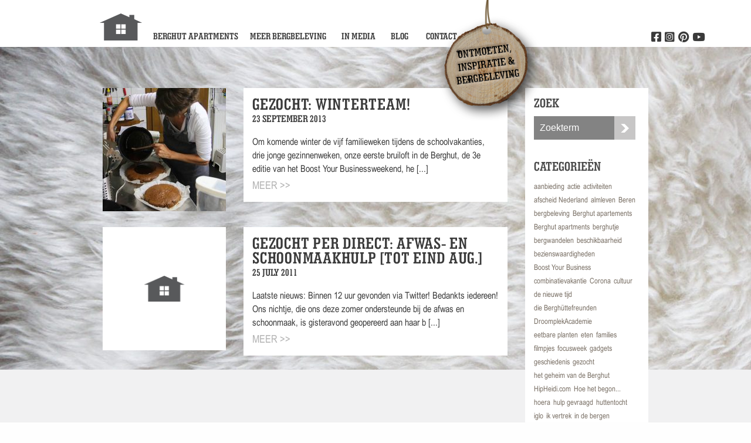

--- FILE ---
content_type: text/html; charset=UTF-8
request_url: https://www.deberghut.com/tag/schoonmaakhulp/
body_size: 8106
content:



  <!doctype html>
<!--[if lt IE 7]><html class="no-js ie ie6 lt-ie9 lt-ie8 lt-ie7" lang="en-US"> <![endif]-->
<!--[if IE 7]><html class="no-js ie ie7 lt-ie9 lt-ie8" lang="en-US"> <![endif]-->
<!--[if IE 8]><html class="no-js ie ie8 lt-ie9" lang="en-US"> <![endif]-->
<!--[if gt IE 8]><!--><html class="no-js" lang="en-US"> <!--<![endif]-->
<head>
    <meta charset="UTF-8" />
        <title>   
                            schoonmaakhulp Archives - de Berghut - dé vakantieplek in Oostenrijk voor Nederlandse gezinnen [kids 5-12 jaar] - de Berghut - dé vakantieplek in Oostenrijk voor Nederlandse gezinnen [kids 5-12 jaar]
                    </title>
    <meta name="description" content="dé kleinschalige kindvriendelijke appartementen voor ontmoeten, inspiratie en bergbeleving in Oostenrijk in berghutsfeer [kids 5-12 jaar]">
    <link rel="stylesheet" href="https://www.deberghut.com/wp-content/themes/proefhotel/style.css" type="text/css" media="screen" />
    <meta http-equiv="Content-Type" content="text/html; charset=UTF-8" />
    <meta http-equiv="X-UA-Compatible" content="IE=edge,chrome=1">
    <meta name="viewport" content="width=device-width, initial-scale=1.0">
    <meta name="google-site-verification" content="jTMG3WyKOunTTkv-vaPlcGLIwj1VPP9JBC4YPtZYQl4" />
    <link rel="pingback" href="https://www.deberghut.com/xmlrpc.php" />
            <link href='https://fonts.googleapis.com/css?family=Open+Sans:400,600' rel='stylesheet' type='text/css'>
    
        <link rel="icon" href="https://www.deberghut.com/wp-content/themes/proefhotel/assets/icons/favicon.ico" type="image/x-icon">
    <link rel="icon" type="image/png" sizes="192x192" href="https://www.deberghut.com/wp-content/themes/proefhotel/assets/icons/android-chrome-192x192.png">
    <link rel="icon" type="image/png" sizes="32x32" href="https://www.deberghut.com/wp-content/themes/proefhotel/assets/icons/favicon-32x32.png">
    <link rel="icon" type="image/png" sizes="96x96" href="https://www.deberghut.com/wp-content/themes/proefhotel/assets/icons/favicon-96x96.png">
    <link rel="icon" type="image/png" sizes="16x16" href="https://www.deberghut.com/wp-content/themes/proefhotel/assets/icons/favicon-16x16.png">
    
        <meta name='robots' content='index, follow, max-image-preview:large, max-snippet:-1, max-video-preview:-1' />

	<!-- This site is optimized with the Yoast SEO plugin v19.1 - https://yoast.com/wordpress/plugins/seo/ -->
	<link rel="canonical" href="https://www.deberghut.com/tag/schoonmaakhulp/" />
	<meta property="og:locale" content="en_US" />
	<meta property="og:type" content="article" />
	<meta property="og:title" content="schoonmaakhulp Archives - de Berghut - dé vakantieplek in Oostenrijk voor Nederlandse gezinnen [kids 5-12 jaar]" />
	<meta property="og:url" content="https://www.deberghut.com/tag/schoonmaakhulp/" />
	<meta property="og:site_name" content="de Berghut - dé vakantieplek in Oostenrijk voor Nederlandse gezinnen [kids 5-12 jaar]" />
	<script type="application/ld+json" class="yoast-schema-graph">{"@context":"https://schema.org","@graph":[{"@type":"WebSite","@id":"https://www.deberghut.com/#website","url":"https://www.deberghut.com/","name":"de Berghut - dé vakantieplek in Oostenrijk voor Nederlandse gezinnen [kids 5-12 jaar]","description":"dé kleinschalige kindvriendelijke appartementen voor ontmoeten, inspiratie en bergbeleving in Oostenrijk in berghutsfeer [kids 5-12 jaar]","potentialAction":[{"@type":"SearchAction","target":{"@type":"EntryPoint","urlTemplate":"https://www.deberghut.com/?s={search_term_string}"},"query-input":"required name=search_term_string"}],"inLanguage":"en-US"},{"@type":"CollectionPage","@id":"https://www.deberghut.com/tag/schoonmaakhulp/#webpage","url":"https://www.deberghut.com/tag/schoonmaakhulp/","name":"schoonmaakhulp Archives - de Berghut - dé vakantieplek in Oostenrijk voor Nederlandse gezinnen [kids 5-12 jaar]","isPartOf":{"@id":"https://www.deberghut.com/#website"},"breadcrumb":{"@id":"https://www.deberghut.com/tag/schoonmaakhulp/#breadcrumb"},"inLanguage":"en-US","potentialAction":[{"@type":"ReadAction","target":["https://www.deberghut.com/tag/schoonmaakhulp/"]}]},{"@type":"BreadcrumbList","@id":"https://www.deberghut.com/tag/schoonmaakhulp/#breadcrumb","itemListElement":[{"@type":"ListItem","position":1,"name":"Home","item":"https://www.deberghut.com/"},{"@type":"ListItem","position":2,"name":"schoonmaakhulp"}]}]}</script>
	<!-- / Yoast SEO plugin. -->


<link rel='dns-prefetch' href='//www.deberghut.com' />
<script type="text/javascript">
window._wpemojiSettings = {"baseUrl":"https:\/\/s.w.org\/images\/core\/emoji\/14.0.0\/72x72\/","ext":".png","svgUrl":"https:\/\/s.w.org\/images\/core\/emoji\/14.0.0\/svg\/","svgExt":".svg","source":{"concatemoji":"https:\/\/www.deberghut.com\/wp-includes\/js\/wp-emoji-release.min.js?ver=6.1.9"}};
/*! This file is auto-generated */
!function(e,a,t){var n,r,o,i=a.createElement("canvas"),p=i.getContext&&i.getContext("2d");function s(e,t){var a=String.fromCharCode,e=(p.clearRect(0,0,i.width,i.height),p.fillText(a.apply(this,e),0,0),i.toDataURL());return p.clearRect(0,0,i.width,i.height),p.fillText(a.apply(this,t),0,0),e===i.toDataURL()}function c(e){var t=a.createElement("script");t.src=e,t.defer=t.type="text/javascript",a.getElementsByTagName("head")[0].appendChild(t)}for(o=Array("flag","emoji"),t.supports={everything:!0,everythingExceptFlag:!0},r=0;r<o.length;r++)t.supports[o[r]]=function(e){if(p&&p.fillText)switch(p.textBaseline="top",p.font="600 32px Arial",e){case"flag":return s([127987,65039,8205,9895,65039],[127987,65039,8203,9895,65039])?!1:!s([55356,56826,55356,56819],[55356,56826,8203,55356,56819])&&!s([55356,57332,56128,56423,56128,56418,56128,56421,56128,56430,56128,56423,56128,56447],[55356,57332,8203,56128,56423,8203,56128,56418,8203,56128,56421,8203,56128,56430,8203,56128,56423,8203,56128,56447]);case"emoji":return!s([129777,127995,8205,129778,127999],[129777,127995,8203,129778,127999])}return!1}(o[r]),t.supports.everything=t.supports.everything&&t.supports[o[r]],"flag"!==o[r]&&(t.supports.everythingExceptFlag=t.supports.everythingExceptFlag&&t.supports[o[r]]);t.supports.everythingExceptFlag=t.supports.everythingExceptFlag&&!t.supports.flag,t.DOMReady=!1,t.readyCallback=function(){t.DOMReady=!0},t.supports.everything||(n=function(){t.readyCallback()},a.addEventListener?(a.addEventListener("DOMContentLoaded",n,!1),e.addEventListener("load",n,!1)):(e.attachEvent("onload",n),a.attachEvent("onreadystatechange",function(){"complete"===a.readyState&&t.readyCallback()})),(e=t.source||{}).concatemoji?c(e.concatemoji):e.wpemoji&&e.twemoji&&(c(e.twemoji),c(e.wpemoji)))}(window,document,window._wpemojiSettings);
</script>
<style type="text/css">
img.wp-smiley,
img.emoji {
	display: inline !important;
	border: none !important;
	box-shadow: none !important;
	height: 1em !important;
	width: 1em !important;
	margin: 0 0.07em !important;
	vertical-align: -0.1em !important;
	background: none !important;
	padding: 0 !important;
}
</style>
	<link rel='stylesheet' id='wp-block-library-css' href='https://www.deberghut.com/wp-includes/css/dist/block-library/style.min.css?ver=6.1.9' type='text/css' media='all' />
<link rel='stylesheet' id='classic-theme-styles-css' href='https://www.deberghut.com/wp-includes/css/classic-themes.min.css?ver=1' type='text/css' media='all' />
<style id='global-styles-inline-css' type='text/css'>
body{--wp--preset--color--black: #000000;--wp--preset--color--cyan-bluish-gray: #abb8c3;--wp--preset--color--white: #ffffff;--wp--preset--color--pale-pink: #f78da7;--wp--preset--color--vivid-red: #cf2e2e;--wp--preset--color--luminous-vivid-orange: #ff6900;--wp--preset--color--luminous-vivid-amber: #fcb900;--wp--preset--color--light-green-cyan: #7bdcb5;--wp--preset--color--vivid-green-cyan: #00d084;--wp--preset--color--pale-cyan-blue: #8ed1fc;--wp--preset--color--vivid-cyan-blue: #0693e3;--wp--preset--color--vivid-purple: #9b51e0;--wp--preset--gradient--vivid-cyan-blue-to-vivid-purple: linear-gradient(135deg,rgba(6,147,227,1) 0%,rgb(155,81,224) 100%);--wp--preset--gradient--light-green-cyan-to-vivid-green-cyan: linear-gradient(135deg,rgb(122,220,180) 0%,rgb(0,208,130) 100%);--wp--preset--gradient--luminous-vivid-amber-to-luminous-vivid-orange: linear-gradient(135deg,rgba(252,185,0,1) 0%,rgba(255,105,0,1) 100%);--wp--preset--gradient--luminous-vivid-orange-to-vivid-red: linear-gradient(135deg,rgba(255,105,0,1) 0%,rgb(207,46,46) 100%);--wp--preset--gradient--very-light-gray-to-cyan-bluish-gray: linear-gradient(135deg,rgb(238,238,238) 0%,rgb(169,184,195) 100%);--wp--preset--gradient--cool-to-warm-spectrum: linear-gradient(135deg,rgb(74,234,220) 0%,rgb(151,120,209) 20%,rgb(207,42,186) 40%,rgb(238,44,130) 60%,rgb(251,105,98) 80%,rgb(254,248,76) 100%);--wp--preset--gradient--blush-light-purple: linear-gradient(135deg,rgb(255,206,236) 0%,rgb(152,150,240) 100%);--wp--preset--gradient--blush-bordeaux: linear-gradient(135deg,rgb(254,205,165) 0%,rgb(254,45,45) 50%,rgb(107,0,62) 100%);--wp--preset--gradient--luminous-dusk: linear-gradient(135deg,rgb(255,203,112) 0%,rgb(199,81,192) 50%,rgb(65,88,208) 100%);--wp--preset--gradient--pale-ocean: linear-gradient(135deg,rgb(255,245,203) 0%,rgb(182,227,212) 50%,rgb(51,167,181) 100%);--wp--preset--gradient--electric-grass: linear-gradient(135deg,rgb(202,248,128) 0%,rgb(113,206,126) 100%);--wp--preset--gradient--midnight: linear-gradient(135deg,rgb(2,3,129) 0%,rgb(40,116,252) 100%);--wp--preset--duotone--dark-grayscale: url('#wp-duotone-dark-grayscale');--wp--preset--duotone--grayscale: url('#wp-duotone-grayscale');--wp--preset--duotone--purple-yellow: url('#wp-duotone-purple-yellow');--wp--preset--duotone--blue-red: url('#wp-duotone-blue-red');--wp--preset--duotone--midnight: url('#wp-duotone-midnight');--wp--preset--duotone--magenta-yellow: url('#wp-duotone-magenta-yellow');--wp--preset--duotone--purple-green: url('#wp-duotone-purple-green');--wp--preset--duotone--blue-orange: url('#wp-duotone-blue-orange');--wp--preset--font-size--small: 13px;--wp--preset--font-size--medium: 20px;--wp--preset--font-size--large: 36px;--wp--preset--font-size--x-large: 42px;--wp--preset--spacing--20: 0.44rem;--wp--preset--spacing--30: 0.67rem;--wp--preset--spacing--40: 1rem;--wp--preset--spacing--50: 1.5rem;--wp--preset--spacing--60: 2.25rem;--wp--preset--spacing--70: 3.38rem;--wp--preset--spacing--80: 5.06rem;}:where(.is-layout-flex){gap: 0.5em;}body .is-layout-flow > .alignleft{float: left;margin-inline-start: 0;margin-inline-end: 2em;}body .is-layout-flow > .alignright{float: right;margin-inline-start: 2em;margin-inline-end: 0;}body .is-layout-flow > .aligncenter{margin-left: auto !important;margin-right: auto !important;}body .is-layout-constrained > .alignleft{float: left;margin-inline-start: 0;margin-inline-end: 2em;}body .is-layout-constrained > .alignright{float: right;margin-inline-start: 2em;margin-inline-end: 0;}body .is-layout-constrained > .aligncenter{margin-left: auto !important;margin-right: auto !important;}body .is-layout-constrained > :where(:not(.alignleft):not(.alignright):not(.alignfull)){max-width: var(--wp--style--global--content-size);margin-left: auto !important;margin-right: auto !important;}body .is-layout-constrained > .alignwide{max-width: var(--wp--style--global--wide-size);}body .is-layout-flex{display: flex;}body .is-layout-flex{flex-wrap: wrap;align-items: center;}body .is-layout-flex > *{margin: 0;}:where(.wp-block-columns.is-layout-flex){gap: 2em;}.has-black-color{color: var(--wp--preset--color--black) !important;}.has-cyan-bluish-gray-color{color: var(--wp--preset--color--cyan-bluish-gray) !important;}.has-white-color{color: var(--wp--preset--color--white) !important;}.has-pale-pink-color{color: var(--wp--preset--color--pale-pink) !important;}.has-vivid-red-color{color: var(--wp--preset--color--vivid-red) !important;}.has-luminous-vivid-orange-color{color: var(--wp--preset--color--luminous-vivid-orange) !important;}.has-luminous-vivid-amber-color{color: var(--wp--preset--color--luminous-vivid-amber) !important;}.has-light-green-cyan-color{color: var(--wp--preset--color--light-green-cyan) !important;}.has-vivid-green-cyan-color{color: var(--wp--preset--color--vivid-green-cyan) !important;}.has-pale-cyan-blue-color{color: var(--wp--preset--color--pale-cyan-blue) !important;}.has-vivid-cyan-blue-color{color: var(--wp--preset--color--vivid-cyan-blue) !important;}.has-vivid-purple-color{color: var(--wp--preset--color--vivid-purple) !important;}.has-black-background-color{background-color: var(--wp--preset--color--black) !important;}.has-cyan-bluish-gray-background-color{background-color: var(--wp--preset--color--cyan-bluish-gray) !important;}.has-white-background-color{background-color: var(--wp--preset--color--white) !important;}.has-pale-pink-background-color{background-color: var(--wp--preset--color--pale-pink) !important;}.has-vivid-red-background-color{background-color: var(--wp--preset--color--vivid-red) !important;}.has-luminous-vivid-orange-background-color{background-color: var(--wp--preset--color--luminous-vivid-orange) !important;}.has-luminous-vivid-amber-background-color{background-color: var(--wp--preset--color--luminous-vivid-amber) !important;}.has-light-green-cyan-background-color{background-color: var(--wp--preset--color--light-green-cyan) !important;}.has-vivid-green-cyan-background-color{background-color: var(--wp--preset--color--vivid-green-cyan) !important;}.has-pale-cyan-blue-background-color{background-color: var(--wp--preset--color--pale-cyan-blue) !important;}.has-vivid-cyan-blue-background-color{background-color: var(--wp--preset--color--vivid-cyan-blue) !important;}.has-vivid-purple-background-color{background-color: var(--wp--preset--color--vivid-purple) !important;}.has-black-border-color{border-color: var(--wp--preset--color--black) !important;}.has-cyan-bluish-gray-border-color{border-color: var(--wp--preset--color--cyan-bluish-gray) !important;}.has-white-border-color{border-color: var(--wp--preset--color--white) !important;}.has-pale-pink-border-color{border-color: var(--wp--preset--color--pale-pink) !important;}.has-vivid-red-border-color{border-color: var(--wp--preset--color--vivid-red) !important;}.has-luminous-vivid-orange-border-color{border-color: var(--wp--preset--color--luminous-vivid-orange) !important;}.has-luminous-vivid-amber-border-color{border-color: var(--wp--preset--color--luminous-vivid-amber) !important;}.has-light-green-cyan-border-color{border-color: var(--wp--preset--color--light-green-cyan) !important;}.has-vivid-green-cyan-border-color{border-color: var(--wp--preset--color--vivid-green-cyan) !important;}.has-pale-cyan-blue-border-color{border-color: var(--wp--preset--color--pale-cyan-blue) !important;}.has-vivid-cyan-blue-border-color{border-color: var(--wp--preset--color--vivid-cyan-blue) !important;}.has-vivid-purple-border-color{border-color: var(--wp--preset--color--vivid-purple) !important;}.has-vivid-cyan-blue-to-vivid-purple-gradient-background{background: var(--wp--preset--gradient--vivid-cyan-blue-to-vivid-purple) !important;}.has-light-green-cyan-to-vivid-green-cyan-gradient-background{background: var(--wp--preset--gradient--light-green-cyan-to-vivid-green-cyan) !important;}.has-luminous-vivid-amber-to-luminous-vivid-orange-gradient-background{background: var(--wp--preset--gradient--luminous-vivid-amber-to-luminous-vivid-orange) !important;}.has-luminous-vivid-orange-to-vivid-red-gradient-background{background: var(--wp--preset--gradient--luminous-vivid-orange-to-vivid-red) !important;}.has-very-light-gray-to-cyan-bluish-gray-gradient-background{background: var(--wp--preset--gradient--very-light-gray-to-cyan-bluish-gray) !important;}.has-cool-to-warm-spectrum-gradient-background{background: var(--wp--preset--gradient--cool-to-warm-spectrum) !important;}.has-blush-light-purple-gradient-background{background: var(--wp--preset--gradient--blush-light-purple) !important;}.has-blush-bordeaux-gradient-background{background: var(--wp--preset--gradient--blush-bordeaux) !important;}.has-luminous-dusk-gradient-background{background: var(--wp--preset--gradient--luminous-dusk) !important;}.has-pale-ocean-gradient-background{background: var(--wp--preset--gradient--pale-ocean) !important;}.has-electric-grass-gradient-background{background: var(--wp--preset--gradient--electric-grass) !important;}.has-midnight-gradient-background{background: var(--wp--preset--gradient--midnight) !important;}.has-small-font-size{font-size: var(--wp--preset--font-size--small) !important;}.has-medium-font-size{font-size: var(--wp--preset--font-size--medium) !important;}.has-large-font-size{font-size: var(--wp--preset--font-size--large) !important;}.has-x-large-font-size{font-size: var(--wp--preset--font-size--x-large) !important;}
.wp-block-navigation a:where(:not(.wp-element-button)){color: inherit;}
:where(.wp-block-columns.is-layout-flex){gap: 2em;}
.wp-block-pullquote{font-size: 1.5em;line-height: 1.6;}
</style>
<link rel='stylesheet' id='main-css' href='https://www.deberghut.com/wp-content/themes/proefhotel/css/main.css?ver=6.1.9' type='text/css' media='all' />
<script type='text/javascript' src='https://www.deberghut.com/wp-content/themes/proefhotel/js/modernizr.min.js?ver=1.0.0' id='modernizr-js'></script>
<script type='text/javascript' src='https://www.deberghut.com/wp-content/themes/proefhotel/js/jquery.min.js?ver=2.1.0' id='jquery-js'></script>
<link rel="https://api.w.org/" href="https://www.deberghut.com/wp-json/" /><link rel="alternate" type="application/json" href="https://www.deberghut.com/wp-json/wp/v2/tags/466" /><!-- Stream WordPress user activity plugin v3.9.2 -->
<link rel="icon" href="https://www.deberghut.com/wp-content/uploads/2023/10/cropped-logo-de-Berghut.com-Oostenrijk-Rauris-gezinnen-wintersport-zomervakantie-kleinschalig-kindvriendelijk-32x32.png" sizes="32x32" />
<link rel="icon" href="https://www.deberghut.com/wp-content/uploads/2023/10/cropped-logo-de-Berghut.com-Oostenrijk-Rauris-gezinnen-wintersport-zomervakantie-kleinschalig-kindvriendelijk-192x192.png" sizes="192x192" />
<link rel="apple-touch-icon" href="https://www.deberghut.com/wp-content/uploads/2023/10/cropped-logo-de-Berghut.com-Oostenrijk-Rauris-gezinnen-wintersport-zomervakantie-kleinschalig-kindvriendelijk-180x180.png" />
<meta name="msapplication-TileImage" content="https://www.deberghut.com/wp-content/uploads/2023/10/cropped-logo-de-Berghut.com-Oostenrijk-Rauris-gezinnen-wintersport-zomervakantie-kleinschalig-kindvriendelijk-270x270.png" />



        <script>
      (function(i,s,o,g,r,a,m){i['GoogleAnalyticsObject']=r;i[r]=i[r]||function(){
      (i[r].q=i[r].q||[]).push(arguments)},i[r].l=1*new Date();a=s.createElement(o),
      m=s.getElementsByTagName(o)[0];a.async=1;a.src=g;m.parentNode.insertBefore(a,m)
      })(window,document,'script','//www.google-analytics.com/analytics.js','ga');
      ga('create', 'UA-40215513-1', 'deberghut.com');
      ga('send', 'pageview');
    </script>
      </head>

<body class="archive tag tag-schoonmaakhulp tag-466" data-template="base.twig">
  <div class="off-canvas-wrapper">
    <div class="off-canvas-wrapper-inner" data-off-canvas-wrapper>

            <div class="title-bar hide-for-medium">
	<div class="title-bar-left">
		<a href="https://www.deberghut.com" id="home">
			<img src="https://www.deberghut.com/wp-content/themes/proefhotel/assets/logo-deberghut.png" alt="de Berghut - dé vakantieplek in Oostenrijk voor Nederlandse gezinnen [kids 5-12 jaar]">
		</a>
	</div>
 	<div class="title-bar-right">
	   <button class="menu-icon" type="button" data-open="offCanvasRight"></button>
	</div>
</div>
<div class="off-canvas position-right" id="offCanvasRight" data-off-canvas data-position="right">
 	<nav id="offnav-main" class="nav-main" role="navigation">
		<ul class="nav">
					<li class="nav-item  menu-item menu-item-type-post_type menu-item-object-page menu-item-110">
				<a class="nav-link" href="https://www.deberghut.com/vakantie-in-oostenrijk-een-in-chalet-vol-berghutsfeer-de-berghut/">Berghut Apartments</a>
							</li>
					<li class="nav-item  menu-item menu-item-type-post_type menu-item-object-page menu-item-111">
				<a class="nav-link" href="https://www.deberghut.com/meer-bergbeleving/">Meer bergbeleving</a>
							</li>
					<li class="nav-item  menu-item menu-item-type-post_type menu-item-object-page menu-item-21210">
				<a class="nav-link" href="https://www.deberghut.com/vakantie-in-oostenrijk-een-in-chalet-vol-berghutsfeer-de-berghut/in-de-media/">In media</a>
							</li>
					<li class="nav-item  menu-item menu-item-type-post_type menu-item-object-page current_page_parent menu-item-107">
				<a class="nav-link" href="https://www.deberghut.com/blog/">Blog</a>
							</li>
					<li class="nav-item  menu-item menu-item-type-post_type menu-item-object-page menu-item-108">
				<a class="nav-link" href="https://www.deberghut.com/contact/">Contact</a>
							</li>
				</ul>
	</nav>
</div>

      <div class="off-canvas-content" data-off-canvas-content>
        <div class="wrapper">

                    <header class="header hide-for-small-only">
  
    <div class="row">
              <div class="logo">
          <div class="name"> de Berghut - dé vakantieplek in Oostenrijk voor Nederlandse gezinnen [kids 5-12 jaar] </div>
            <a href="https://www.deberghut.com" id="home">
        <img src="https://www.deberghut.com/wp-content/themes/proefhotel/assets/logo-deberghut.png" alt="de Berghut - dé vakantieplek in Oostenrijk voor Nederlandse gezinnen [kids 5-12 jaar]">
      </a>
              </div>
            <nav id="nav-main" class="nav-main" role="navigation">
        <ul class="nav">
                                    <li class="nav-item  menu-item menu-item-type-post_type menu-item-object-page menu-item-110">
                        <a class="nav-link" href="https://www.deberghut.com/vakantie-in-oostenrijk-een-in-chalet-vol-berghutsfeer-de-berghut/">Berghut Apartments</a>
                          </li>
                                    <li class="nav-item  menu-item menu-item-type-post_type menu-item-object-page menu-item-111">
                        <a class="nav-link" href="https://www.deberghut.com/meer-bergbeleving/">Meer bergbeleving</a>
                          </li>
                                    <li class="nav-item  menu-item menu-item-type-post_type menu-item-object-page menu-item-21210">
                        <a class="nav-link" href="https://www.deberghut.com/vakantie-in-oostenrijk-een-in-chalet-vol-berghutsfeer-de-berghut/in-de-media/">In media</a>
                          </li>
                                    <li class="nav-item  menu-item menu-item-type-post_type menu-item-object-page current_page_parent menu-item-107">
                        <a class="nav-link" href="https://www.deberghut.com/blog/">Blog</a>
                          </li>
                                    <li class="nav-item  menu-item menu-item-type-post_type menu-item-object-page menu-item-108">
                        <a class="nav-link" href="https://www.deberghut.com/contact/">Contact</a>
                          </li>
                  </ul>
        <div class="right-social">
          <ul class="social">
                          <li>
                <a href="http://www.youtube.com/user/deberghutrauris" target="_blank" title="Volg ons op Youtube">
                  <i class="i-youtube"></i>
                </a>
              </li>
                                      <li>
                <a href="http://pinterest.com/deberghut/" target="_blank" title="Volg ons op Pinterest">
                  <i class="i-pinterest"></i>
                </a>
              </li>
                                      <li>
                <a href="https://www.instagram.com/deberghut_com" target="_blank" title="Volg ons op Instagram">
                  <i class="i-instagram"></i>
                </a>
              </li>
                                                  <li>
                <a href="http://www.facebook.com/deBerghut" target="_blank" title="Volg ons op Facebook">
                  <i class="i-facebook"></i>
                </a>
              </li>
                      </ul>
        </div>
      </nav>
    </div>
  </header>

          <main id="content" role="main">

            	<section class="blog-wrapper" style="background-image: url('https://www.deberghut.com/wp-content/uploads/2021/03/wol-1280x550-c-default.jpg')">
		<section class="small-blog-header show-for-small-only">
			<div class="row">
				<div class="columns  head-title">
					<h1>Blog</h1>
					<form role="search" method="get" id="searchform" action="https://www.deberghut.com/">
						<div class="zoek-wrapper">
							<div class="small-9 columns zoek-field">
								<input type="text" value="" name="s" id="s" placeholder="Zoekterm" />
							</div>
							<div class="small-3 columns zoek-button">
								<button class="i-magnifier" type="submit">Zoek</button>
							</div>
						</div>
					</form>
				</div>
			</div>
		</section>

		<section class="blog-articles">

			<div class="row">
				<div class="medium-9 columns">
											<article class="article-excerpt">
							<div class="row">
								<div class="small-4 columns">
									<div class="post-image">
																					<a href="https://www.deberghut.com/2013/09/23/gezocht-enthousiast-winterteam/">	
			        							<img src="https://www.deberghut.com/wp-content/uploads/2013/03/Vacatures-Zuckertorte-maken-210x210-c-default.jpg" alt="Gezocht: winterteam!" />
			        						</a>
																								        			</div>
								</div>
								<div class="small-8 columns">
									<div class="post-content">
										<header>
											<a href="https://www.deberghut.com/2013/09/23/gezocht-enthousiast-winterteam/">
												<h2>Gezocht: winterteam!</h2>
											</a>
											<span></span>
											<time>23 September 2013<time>
										</header>
										<p class="hide-for-small-only">Om komende winter de vijf familieweken tijdens de schoolvakanties, drie jonge gezinnenweken, onze eerste bruiloft in de Berghut, de 3e editie van het Boost Your Businessweekend, he [...]</p>
										<p class="hide-for-medium">Om komende winter de vijf familieweken tijdens de schoolvakanties, dri [...]</p>
										<a href="https://www.deberghut.com/2013/09/23/gezocht-enthousiast-winterteam/" class="more hide-for-small-only">Meer >></a>
									</div>
								</div>
							</div>
						</article>	
											<article class="article-excerpt">
							<div class="row">
								<div class="small-4 columns">
									<div class="post-image">
																					<a href="https://www.deberghut.com/2011/07/25/gezocht-per-direct-afwas-en-schoonmaakhulp-tot-eind-aug/">
												<img src="https://www.deberghut.com/wp-content/themes/proefhotel/assets/default_thumbnail.png" alt="">
											</a>
																								        			</div>
								</div>
								<div class="small-8 columns">
									<div class="post-content">
										<header>
											<a href="https://www.deberghut.com/2011/07/25/gezocht-per-direct-afwas-en-schoonmaakhulp-tot-eind-aug/">
												<h2>Gezocht per direct: afwas- en schoonmaakhulp [tot eind aug.]</h2>
											</a>
											<span></span>
											<time>25 July 2011<time>
										</header>
										<p class="hide-for-small-only">Laatste nieuws: Binnen 12 uur gevonden via Twitter! Bedankts iedereen!
Ons nichtje, die ons deze zomer ondersteunde bij de afwas en schoonmaak, is gisteravond geopereerd aan haar b [...]</p>
										<p class="hide-for-medium">Laatste nieuws: Binnen 12 uur gevonden via Twitter! Bedankts iedereen! [...]</p>
										<a href="https://www.deberghut.com/2011/07/25/gezocht-per-direct-afwas-en-schoonmaakhulp-tot-eind-aug/" class="more hide-for-small-only">Meer >></a>
									</div>
								</div>
							</div>
						</article>	
									</div>
				<aside class="medium-3 columns hide-for-small-only">
	<div class="sidebar-wrapper">
		<h3>Zoek</h3>
		<div class="search-form-wrapper">
			<form role="search" method="get" id="searchform" action="https://www.deberghut.com/">
				<input type="text" value="" name="s" id="s" placeholder="Zoekterm" />
				<button class="i-magnifier" type="submit">Zoek</button>
			</form>
		</div>
		<h3>Categorieën</h3>
		<ul class="cat-list">
		    		        <li><a class="cat-link" href="https://www.deberghut.com/category/aanbieding/">aanbieding</a></li>
		    		        <li><a class="cat-link" href="https://www.deberghut.com/category/actie/">actie</a></li>
		    		        <li><a class="cat-link" href="https://www.deberghut.com/category/activiteiten/">activiteiten</a></li>
		    		        <li><a class="cat-link" href="https://www.deberghut.com/category/afscheid-nederland/">afscheid Nederland</a></li>
		    		        <li><a class="cat-link" href="https://www.deberghut.com/category/almleven/">almleven</a></li>
		    		        <li><a class="cat-link" href="https://www.deberghut.com/category/beren/">Beren</a></li>
		    		        <li><a class="cat-link" href="https://www.deberghut.com/category/bergbeleving/">bergbeleving</a></li>
		    		        <li><a class="cat-link" href="https://www.deberghut.com/category/berghut-apartements/">Berghut apartements</a></li>
		    		        <li><a class="cat-link" href="https://www.deberghut.com/category/berghut-apartments/">Berghut apartments</a></li>
		    		        <li><a class="cat-link" href="https://www.deberghut.com/category/berghutje/">berghutje</a></li>
		    		        <li><a class="cat-link" href="https://www.deberghut.com/category/bergwandelen/">bergwandelen</a></li>
		    		        <li><a class="cat-link" href="https://www.deberghut.com/category/beschikbaarheid/">beschikbaarheid</a></li>
		    		        <li><a class="cat-link" href="https://www.deberghut.com/category/bezienswaardigheden/">bezienswaardigheden</a></li>
		    		        <li><a class="cat-link" href="https://www.deberghut.com/category/boost-your-business/">Boost Your Business</a></li>
		    		        <li><a class="cat-link" href="https://www.deberghut.com/category/combinatievakantie/">combinatievakantie</a></li>
		    		        <li><a class="cat-link" href="https://www.deberghut.com/category/corona/">Corona</a></li>
		    		        <li><a class="cat-link" href="https://www.deberghut.com/category/cultuur/">cultuur</a></li>
		    		        <li><a class="cat-link" href="https://www.deberghut.com/category/de-nieuwe-tijd/">de nieuwe tijd</a></li>
		    		        <li><a class="cat-link" href="https://www.deberghut.com/category/die-berghuttefreunden/">die Berghüttefreunden</a></li>
		    		        <li><a class="cat-link" href="https://www.deberghut.com/category/droomplekacademie/">DroomplekAcademie</a></li>
		    		        <li><a class="cat-link" href="https://www.deberghut.com/category/eetbare-planten/">eetbare planten</a></li>
		    		        <li><a class="cat-link" href="https://www.deberghut.com/category/eten/">eten</a></li>
		    		        <li><a class="cat-link" href="https://www.deberghut.com/category/families/">families</a></li>
		    		        <li><a class="cat-link" href="https://www.deberghut.com/category/filmpjes/">filmpjes</a></li>
		    		        <li><a class="cat-link" href="https://www.deberghut.com/category/focusweek/">focusweek</a></li>
		    		        <li><a class="cat-link" href="https://www.deberghut.com/category/gadgets/">gadgets</a></li>
		    		        <li><a class="cat-link" href="https://www.deberghut.com/category/geschiedenis/">geschiedenis</a></li>
		    		        <li><a class="cat-link" href="https://www.deberghut.com/category/gezocht/">gezocht</a></li>
		    		        <li><a class="cat-link" href="https://www.deberghut.com/category/het-geheim-van-de-berghut/">het geheim van de Berghut</a></li>
		    		        <li><a class="cat-link" href="https://www.deberghut.com/category/hipheidi-com/">HipHeidi.com</a></li>
		    		        <li><a class="cat-link" href="https://www.deberghut.com/category/hoe-het-begon/">Hoe het begon...</a></li>
		    		        <li><a class="cat-link" href="https://www.deberghut.com/category/hoera/">hoera</a></li>
		    		        <li><a class="cat-link" href="https://www.deberghut.com/category/hulp-gevraagd/">hulp gevraagd</a></li>
		    		        <li><a class="cat-link" href="https://www.deberghut.com/category/huttentocht/">huttentocht</a></li>
		    		        <li><a class="cat-link" href="https://www.deberghut.com/category/iglo/">iglo</a></li>
		    		        <li><a class="cat-link" href="https://www.deberghut.com/category/ik-vertrek/">ik vertrek</a></li>
		    		        <li><a class="cat-link" href="https://www.deberghut.com/category/in-de-bergen/">in de bergen</a></li>
		    		        <li><a class="cat-link" href="https://www.deberghut.com/category/in-de-pers/">In de pers</a></li>
		    		        <li><a class="cat-link" href="https://www.deberghut.com/category/inspiratie/">inspiratie</a></li>
		    		        <li><a class="cat-link" href="https://www.deberghut.com/category/jonge-gezinnen/">jonge gezinnen</a></li>
		    		        <li><a class="cat-link" href="https://www.deberghut.com/category/kinderen/">kinderen</a></li>
		    		        <li><a class="cat-link" href="https://www.deberghut.com/category/krachtweek/">krachtweek</a></li>
		    		        <li><a class="cat-link" href="https://www.deberghut.com/category/levensgenieters/">levensgenieters</a></li>
		    		        <li><a class="cat-link" href="https://www.deberghut.com/category/nieuw-in-de-berghut/">nieuw in de Berghut</a></li>
		    		        <li><a class="cat-link" href="https://www.deberghut.com/category/nieuwsbrief/">nieuwsbrief</a></li>
		    		        <li><a class="cat-link" href="https://www.deberghut.com/category/ondernemers/">ondernemers</a></li>
		    		        <li><a class="cat-link" href="https://www.deberghut.com/category/ontmoeting/">ontmoeting</a></li>
		    		        <li><a class="cat-link" href="https://www.deberghut.com/category/over-de-berghut/">over de Berghut</a></li>
		    		        <li><a class="cat-link" href="https://www.deberghut.com/category/passiewijzer/">passiewijzer</a></li>
		    		        <li><a class="cat-link" href="https://www.deberghut.com/category/rauris/">Rauris</a></li>
		    		        <li><a class="cat-link" href="https://www.deberghut.com/category/recepten/">recepten</a></li>
		    		        <li><a class="cat-link" href="https://www.deberghut.com/category/schrijfweek-2/">schrijfweek</a></li>
		    		        <li><a class="cat-link" href="https://www.deberghut.com/category/sneeuw/">sneeuw</a></li>
		    		        <li><a class="cat-link" href="https://www.deberghut.com/category/sneeuwbeleving/">sneeuwbeleving</a></li>
		    		        <li><a class="cat-link" href="https://www.deberghut.com/category/special-weeks/">special weeks</a></li>
		    		        <li><a class="cat-link" href="https://www.deberghut.com/category/teamontwikkeling/">teamontwikkeling</a></li>
		    		        <li><a class="cat-link" href="https://www.deberghut.com/category/test/">test</a></li>
		    		        <li><a class="cat-link" href="https://www.deberghut.com/category/toerskien-2/">toerskiën</a></li>
		    		        <li><a class="cat-link" href="https://www.deberghut.com/category/trouwen/">trouwen</a></li>
		    		        <li><a class="cat-link" href="https://www.deberghut.com/category/tuintip/">tuintip</a></li>
		    		        <li><a class="cat-link" href="https://www.deberghut.com/category/uncategorized/">Uncategorized</a></li>
		    		        <li><a class="cat-link" href="https://www.deberghut.com/category/vacature/">vacature</a></li>
		    		        <li><a class="cat-link" href="https://www.deberghut.com/category/verblijven-in-de-berghut/">verblijven in de Berghut</a></li>
		    		        <li><a class="cat-link" href="https://www.deberghut.com/category/verbouwing/">verbouwing</a></li>
		    		        <li><a class="cat-link" href="https://www.deberghut.com/category/verhuizing/">verhuizing</a></li>
		    		        <li><a class="cat-link" href="https://www.deberghut.com/category/voor-bedrijven/">voor bedrijven</a></li>
		    		        <li><a class="cat-link" href="https://www.deberghut.com/category/voorbereiding-berghut/">voorbereiding Berghut</a></li>
		    		        <li><a class="cat-link" href="https://www.deberghut.com/category/web-20/">web 2.0</a></li>
		    		        <li><a class="cat-link" href="https://www.deberghut.com/category/wintersport/">wintersport</a></li>
		    		        <li><a class="cat-link" href="https://www.deberghut.com/category/zelf-maken/">zelf maken</a></li>
		    		        <li><a class="cat-link" href="https://www.deberghut.com/category/zoover/">Zoover</a></li>
		    		</ul>
		<h3>Archief</h3>
		<ul class="archive">
				<li><a href='https://www.deberghut.com/2025/11/'>November 2025</a></li>
	<li><a href='https://www.deberghut.com/2025/09/'>September 2025</a></li>
	<li><a href='https://www.deberghut.com/2024/07/'>July 2024</a></li>
	<li><a href='https://www.deberghut.com/2024/05/'>May 2024</a></li>
	<li><a href='https://www.deberghut.com/2024/01/'>January 2024</a></li>
	<li><a href='https://www.deberghut.com/2023/10/'>October 2023</a></li>
	<li><a href='https://www.deberghut.com/2023/07/'>July 2023</a></li>
	<li><a href='https://www.deberghut.com/2022/09/'>September 2022</a></li>
	<li><a href='https://www.deberghut.com/2021/12/'>December 2021</a></li>
	<li><a href='https://www.deberghut.com/2021/01/'>January 2021</a></li>
	<li><a href='https://www.deberghut.com/2020/10/'>October 2020</a></li>
	<li><a href='https://www.deberghut.com/2018/12/'>December 2018</a></li>
	<li><a href='https://www.deberghut.com/2018/03/'>March 2018</a></li>
	<li><a href='https://www.deberghut.com/2018/01/'>January 2018</a></li>
	<li><a href='https://www.deberghut.com/2017/05/'>May 2017</a></li>
	<li><a href='https://www.deberghut.com/2017/01/'>January 2017</a></li>
	<li><a href='https://www.deberghut.com/2016/12/'>December 2016</a></li>
	<li><a href='https://www.deberghut.com/2016/10/'>October 2016</a></li>
	<li><a href='https://www.deberghut.com/2016/06/'>June 2016</a></li>
	<li><a href='https://www.deberghut.com/2016/02/'>February 2016</a></li>
	<li><a href='https://www.deberghut.com/2016/01/'>January 2016</a></li>
	<li><a href='https://www.deberghut.com/2015/11/'>November 2015</a></li>
	<li><a href='https://www.deberghut.com/2015/10/'>October 2015</a></li>
	<li><a href='https://www.deberghut.com/2015/09/'>September 2015</a></li>
	<li><a href='https://www.deberghut.com/2015/05/'>May 2015</a></li>
	<li><a href='https://www.deberghut.com/2015/04/'>April 2015</a></li>
	<li><a href='https://www.deberghut.com/2015/03/'>March 2015</a></li>
	<li><a href='https://www.deberghut.com/2015/02/'>February 2015</a></li>
	<li><a href='https://www.deberghut.com/2015/01/'>January 2015</a></li>
	<li><a href='https://www.deberghut.com/2014/12/'>December 2014</a></li>
	<li><a href='https://www.deberghut.com/2014/11/'>November 2014</a></li>
	<li><a href='https://www.deberghut.com/2014/10/'>October 2014</a></li>
	<li><a href='https://www.deberghut.com/2014/09/'>September 2014</a></li>
	<li><a href='https://www.deberghut.com/2014/08/'>August 2014</a></li>
	<li><a href='https://www.deberghut.com/2014/07/'>July 2014</a></li>
	<li><a href='https://www.deberghut.com/2014/06/'>June 2014</a></li>
	<li><a href='https://www.deberghut.com/2014/05/'>May 2014</a></li>
	<li><a href='https://www.deberghut.com/2014/04/'>April 2014</a></li>
	<li><a href='https://www.deberghut.com/2014/03/'>March 2014</a></li>
	<li><a href='https://www.deberghut.com/2014/02/'>February 2014</a></li>
	<li><a href='https://www.deberghut.com/2014/01/'>January 2014</a></li>
	<li><a href='https://www.deberghut.com/2013/12/'>December 2013</a></li>
	<li><a href='https://www.deberghut.com/2013/11/'>November 2013</a></li>
	<li><a href='https://www.deberghut.com/2013/10/'>October 2013</a></li>
	<li><a href='https://www.deberghut.com/2013/09/'>September 2013</a></li>
	<li><a href='https://www.deberghut.com/2013/08/'>August 2013</a></li>
	<li><a href='https://www.deberghut.com/2013/07/'>July 2013</a></li>
	<li><a href='https://www.deberghut.com/2013/06/'>June 2013</a></li>
	<li><a href='https://www.deberghut.com/2013/05/'>May 2013</a></li>
	<li><a href='https://www.deberghut.com/2013/04/'>April 2013</a></li>
	<li><a href='https://www.deberghut.com/2013/03/'>March 2013</a></li>
	<li><a href='https://www.deberghut.com/2013/02/'>February 2013</a></li>
	<li><a href='https://www.deberghut.com/2013/01/'>January 2013</a></li>
	<li><a href='https://www.deberghut.com/2012/12/'>December 2012</a></li>
	<li><a href='https://www.deberghut.com/2012/11/'>November 2012</a></li>
	<li><a href='https://www.deberghut.com/2012/10/'>October 2012</a></li>
	<li><a href='https://www.deberghut.com/2012/09/'>September 2012</a></li>
	<li><a href='https://www.deberghut.com/2012/08/'>August 2012</a></li>
	<li><a href='https://www.deberghut.com/2012/07/'>July 2012</a></li>
	<li><a href='https://www.deberghut.com/2012/06/'>June 2012</a></li>
	<li><a href='https://www.deberghut.com/2012/05/'>May 2012</a></li>
	<li><a href='https://www.deberghut.com/2012/04/'>April 2012</a></li>
	<li><a href='https://www.deberghut.com/2012/03/'>March 2012</a></li>
	<li><a href='https://www.deberghut.com/2012/02/'>February 2012</a></li>
	<li><a href='https://www.deberghut.com/2012/01/'>January 2012</a></li>
	<li><a href='https://www.deberghut.com/2011/12/'>December 2011</a></li>
	<li><a href='https://www.deberghut.com/2011/11/'>November 2011</a></li>
	<li><a href='https://www.deberghut.com/2011/10/'>October 2011</a></li>
	<li><a href='https://www.deberghut.com/2011/09/'>September 2011</a></li>
	<li><a href='https://www.deberghut.com/2011/08/'>August 2011</a></li>
	<li><a href='https://www.deberghut.com/2011/07/'>July 2011</a></li>
	<li><a href='https://www.deberghut.com/2011/06/'>June 2011</a></li>
	<li><a href='https://www.deberghut.com/2011/05/'>May 2011</a></li>
	<li><a href='https://www.deberghut.com/2011/04/'>April 2011</a></li>
	<li><a href='https://www.deberghut.com/2011/03/'>March 2011</a></li>
	<li><a href='https://www.deberghut.com/2011/02/'>February 2011</a></li>
	<li><a href='https://www.deberghut.com/2011/01/'>January 2011</a></li>
	<li><a href='https://www.deberghut.com/2010/12/'>December 2010</a></li>
	<li><a href='https://www.deberghut.com/2010/11/'>November 2010</a></li>
	<li><a href='https://www.deberghut.com/2010/10/'>October 2010</a></li>
	<li><a href='https://www.deberghut.com/2010/09/'>September 2010</a></li>
	<li><a href='https://www.deberghut.com/2010/08/'>August 2010</a></li>
	<li><a href='https://www.deberghut.com/2010/07/'>July 2010</a></li>
	<li><a href='https://www.deberghut.com/2010/06/'>June 2010</a></li>
	<li><a href='https://www.deberghut.com/2010/05/'>May 2010</a></li>
	<li><a href='https://www.deberghut.com/2010/04/'>April 2010</a></li>
	<li><a href='https://www.deberghut.com/2010/03/'>March 2010</a></li>
	<li><a href='https://www.deberghut.com/2010/02/'>February 2010</a></li>
	<li><a href='https://www.deberghut.com/2010/01/'>January 2010</a></li>
	<li><a href='https://www.deberghut.com/2009/12/'>December 2009</a></li>
	<li><a href='https://www.deberghut.com/2009/11/'>November 2009</a></li>
	<li><a href='https://www.deberghut.com/2009/10/'>October 2009</a></li>
	<li><a href='https://www.deberghut.com/2009/09/'>September 2009</a></li>
	<li><a href='https://www.deberghut.com/2009/08/'>August 2009</a></li>
	<li><a href='https://www.deberghut.com/2009/07/'>July 2009</a></li>
	<li><a href='https://www.deberghut.com/2009/06/'>June 2009</a></li>
	<li><a href='https://www.deberghut.com/2009/05/'>May 2009</a></li>
	<li><a href='https://www.deberghut.com/2009/04/'>April 2009</a></li>
	<li><a href='https://www.deberghut.com/2009/03/'>March 2009</a></li>
	<li><a href='https://www.deberghut.com/2009/02/'>February 2009</a></li>
	<li><a href='https://www.deberghut.com/2009/01/'>January 2009</a></li>
	<li><a href='https://www.deberghut.com/2008/12/'>December 2008</a></li>
	<li><a href='https://www.deberghut.com/2008/11/'>November 2008</a></li>

		</ul>
	</div>		
</aside>
			</div>
			
		</section>
	</section>

          </main>

                    
            <footer id="footer" class="page-footer footer " >
              <div class="row">
  <div class="quote">
    <a href="#" class="scrolltop">
      de Berghut: Creating memories
    </a>
  </div>
</div>
            </footer>

            <script type='text/javascript' id='foundation-js-extra'>
/* <![CDATA[ */
var ajax_object = {"ajaxurl":"https:\/\/www.deberghut.com\/wp-admin\/admin-ajax.php"};
/* ]]> */
</script>
<script type='text/javascript' src='https://www.deberghut.com/wp-content/themes/proefhotel/js/app.min.js?ver=1.0.0' id='foundation-js'></script>


          
        </div>
      </div>

          </div>
  </div>


  <div id="hanger" class="hide-for-small-only">
    <a href="https://www.deberghut.com">
      <img src="https://www.deberghut.com/wp-content/themes/proefhotel/assets/sleutelhanger.png" alt="de Berghut - dé vakantieplek in Oostenrijk voor Nederlandse gezinnen [kids 5-12 jaar]">
    </a>
  </div>


</body>
</html>


--- FILE ---
content_type: text/css
request_url: https://www.deberghut.com/wp-content/themes/proefhotel/style.css
body_size: 419
content:
/*
Theme Name:         Proefhotel
Theme URI:          http://bitbucket.org/mass_im/proefhotel
Description:        Handcrafted theme by mass.im
Version:            4.0.0
Author:             mass.im
Author URI:         http://www.mass.im

This theme is based on FoundationPress, https://github.com/olefredrik/FoundationPress

*/

/* ---------------------------------------------------------------------------- 
  
  Unfortunately WordPress will require a style.css file
  located in the theme's root folder for stuff to work.

  However, we will not be using vanlilla CSS. We're using Sass.

  Sass is a superset of CSS that adds in amazing features
  such as variables, nested selectors and loops. It's also
  the easiest way to customize Foundation.

  All Sass files are located in the /scss folder.

  Please read the README.md file before getting started. More info on how
  to use Sass with Foundation can be found here:
  http://foundation.zurb.com/docs/sass.html

---------------------------------------------------------------------------- */


--- FILE ---
content_type: text/css
request_url: https://www.deberghut.com/wp-content/themes/proefhotel/css/main.css?ver=6.1.9
body_size: 17587
content:
/*! normalize.css v3.0.3 | MIT License | github.com/necolas/normalize.css */@import url("https://fast.fonts.com/t/1.css?apiType=css&projectid=3b3ed23c-21df-468b-bb99-1e6ab7ad5835");html{font-family:sans-serif;-ms-text-size-adjust:100%;-webkit-text-size-adjust:100%}body{margin:0}article,aside,details,figcaption,figure,footer,header,hgroup,main,menu,nav,section,summary{display:block}audio,canvas,progress,video{display:inline-block;vertical-align:baseline}audio:not([controls]){display:none;height:0}[hidden],template{display:none}a{background-color:transparent}a:active,a:hover{outline:0}abbr[title]{border-bottom:1px dotted}b,strong{font-weight:bold}dfn{font-style:italic}h1{font-size:2em;margin:0.67em 0}mark{background:#ff0;color:#000}small{font-size:80%}sub,sup{font-size:75%;line-height:0;position:relative;vertical-align:baseline}sup{top:-0.5em}sub{bottom:-0.25em}img{border:0}svg:not(:root){overflow:hidden}figure{margin:1em 40px}hr{box-sizing:content-box;height:0}pre{overflow:auto}code,kbd,pre,samp{font-family:monospace, monospace;font-size:1em}button,input,optgroup,select,textarea{color:inherit;font:inherit;margin:0}button{overflow:visible}button,select{text-transform:none}button,html input[type="button"],input[type="reset"],input[type="submit"]{-webkit-appearance:button;cursor:pointer}button[disabled],html input[disabled]{cursor:default}button::-moz-focus-inner,input::-moz-focus-inner{border:0;padding:0}input{line-height:normal}input[type="checkbox"],input[type="radio"]{box-sizing:border-box;padding:0}input[type="number"]::-webkit-inner-spin-button,input[type="number"]::-webkit-outer-spin-button{height:auto}input[type="search"]{-webkit-appearance:textfield;box-sizing:content-box}input[type="search"]::-webkit-search-cancel-button,input[type="search"]::-webkit-search-decoration{-webkit-appearance:none}fieldset{border:1px solid #c0c0c0;margin:0 2px;padding:0.35em 0.625em 0.75em}legend{border:0;padding:0}textarea{overflow:auto}optgroup{font-weight:bold}table{border-collapse:collapse;border-spacing:0}td,th{padding:0}.foundation-mq{font-family:"small=0em&medium=40em&large=64em&xlarge=75em&xxlarge=90em"}html{font-size:100%;box-sizing:border-box}*,*:before,*:after{box-sizing:inherit}body{padding:0;margin:0;font-family:"Arial Narrow",Arial,sans-serif;font-weight:normal;line-height:1.5;color:#000;background:#fefefe;-webkit-font-smoothing:antialiased;-moz-osx-font-smoothing:grayscale}img{max-width:100%;height:auto;-ms-interpolation-mode:bicubic;display:inline-block;vertical-align:middle}textarea{height:auto;min-height:50px;border-radius:0}select{width:100%;border-radius:0}#map_canvas img,#map_canvas embed,#map_canvas object,.map_canvas img,.map_canvas embed,.map_canvas object,.mqa-display img,.mqa-display embed,.mqa-display object{max-width:none !important}button{-webkit-appearance:none;-moz-appearance:none;background:transparent;padding:0;border:0;border-radius:0;line-height:1}.row{max-width:60rem;margin-left:auto;margin-right:auto}.row::before,.row::after{content:' ';display:table}.row::after{clear:both}.row.collapse>.column,.row.collapse>.columns{padding-left:0;padding-right:0}.row .row{margin-left:-.625rem;margin-right:-.625rem}@media screen and (min-width: 40em){.row .row{margin-left:-.9375rem;margin-right:-.9375rem}}.row .row.collapse{margin-left:0;margin-right:0}.row.expanded{max-width:none}.column,.columns{padding-left:.625rem;padding-right:.625rem;width:100%;float:left}@media screen and (min-width: 40em){.column,.columns{padding-left:.9375rem;padding-right:.9375rem}}.column:last-child:not(:first-child),.columns:last-child:not(:first-child){float:right}.column.end:last-child:last-child,.end.columns:last-child:last-child{float:left}.column.row.row,.row.row.columns{float:none}.row .column.row.row,.row .row.row.columns{padding-left:0;padding-right:0;margin-left:0;margin-right:0}.small-1{width:8.3333333333%}.small-push-1{position:relative;left:8.3333333333%}.small-pull-1{position:relative;left:-8.3333333333%}.small-offset-0{margin-left:0%}.small-2{width:16.6666666667%}.small-push-2{position:relative;left:16.6666666667%}.small-pull-2{position:relative;left:-16.6666666667%}.small-offset-1{margin-left:8.3333333333%}.small-3{width:25%}.small-push-3{position:relative;left:25%}.small-pull-3{position:relative;left:-25%}.small-offset-2{margin-left:16.6666666667%}.small-4{width:33.3333333333%}.small-push-4{position:relative;left:33.3333333333%}.small-pull-4{position:relative;left:-33.3333333333%}.small-offset-3{margin-left:25%}.small-5{width:41.6666666667%}.small-push-5{position:relative;left:41.6666666667%}.small-pull-5{position:relative;left:-41.6666666667%}.small-offset-4{margin-left:33.3333333333%}.small-6{width:50%}.small-push-6{position:relative;left:50%}.small-pull-6{position:relative;left:-50%}.small-offset-5{margin-left:41.6666666667%}.small-7{width:58.3333333333%}.small-push-7{position:relative;left:58.3333333333%}.small-pull-7{position:relative;left:-58.3333333333%}.small-offset-6{margin-left:50%}.small-8{width:66.6666666667%}.small-push-8{position:relative;left:66.6666666667%}.small-pull-8{position:relative;left:-66.6666666667%}.small-offset-7{margin-left:58.3333333333%}.small-9{width:75%}.small-push-9{position:relative;left:75%}.small-pull-9{position:relative;left:-75%}.small-offset-8{margin-left:66.6666666667%}.small-10{width:83.3333333333%}.small-push-10{position:relative;left:83.3333333333%}.small-pull-10{position:relative;left:-83.3333333333%}.small-offset-9{margin-left:75%}.small-11{width:91.6666666667%}.small-push-11{position:relative;left:91.6666666667%}.small-pull-11{position:relative;left:-91.6666666667%}.small-offset-10{margin-left:83.3333333333%}.small-12{width:100%}.small-offset-11{margin-left:91.6666666667%}.small-up-1>.column,.small-up-1>.columns{width:100%;float:left}.small-up-1>.column:nth-of-type(1n),.small-up-1>.columns:nth-of-type(1n){clear:none}.small-up-1>.column:nth-of-type(1n+1),.small-up-1>.columns:nth-of-type(1n+1){clear:both}.small-up-1>.column:last-child,.small-up-1>.columns:last-child{float:left}.small-up-2>.column,.small-up-2>.columns{width:50%;float:left}.small-up-2>.column:nth-of-type(1n),.small-up-2>.columns:nth-of-type(1n){clear:none}.small-up-2>.column:nth-of-type(2n+1),.small-up-2>.columns:nth-of-type(2n+1){clear:both}.small-up-2>.column:last-child,.small-up-2>.columns:last-child{float:left}.small-up-3>.column,.small-up-3>.columns{width:33.3333333333%;float:left}.small-up-3>.column:nth-of-type(1n),.small-up-3>.columns:nth-of-type(1n){clear:none}.small-up-3>.column:nth-of-type(3n+1),.small-up-3>.columns:nth-of-type(3n+1){clear:both}.small-up-3>.column:last-child,.small-up-3>.columns:last-child{float:left}.small-up-4>.column,.small-up-4>.columns{width:25%;float:left}.small-up-4>.column:nth-of-type(1n),.small-up-4>.columns:nth-of-type(1n){clear:none}.small-up-4>.column:nth-of-type(4n+1),.small-up-4>.columns:nth-of-type(4n+1){clear:both}.small-up-4>.column:last-child,.small-up-4>.columns:last-child{float:left}.small-up-5>.column,.small-up-5>.columns{width:20%;float:left}.small-up-5>.column:nth-of-type(1n),.small-up-5>.columns:nth-of-type(1n){clear:none}.small-up-5>.column:nth-of-type(5n+1),.small-up-5>.columns:nth-of-type(5n+1){clear:both}.small-up-5>.column:last-child,.small-up-5>.columns:last-child{float:left}.small-up-6>.column,.small-up-6>.columns{width:16.6666666667%;float:left}.small-up-6>.column:nth-of-type(1n),.small-up-6>.columns:nth-of-type(1n){clear:none}.small-up-6>.column:nth-of-type(6n+1),.small-up-6>.columns:nth-of-type(6n+1){clear:both}.small-up-6>.column:last-child,.small-up-6>.columns:last-child{float:left}.small-up-7>.column,.small-up-7>.columns{width:14.2857142857%;float:left}.small-up-7>.column:nth-of-type(1n),.small-up-7>.columns:nth-of-type(1n){clear:none}.small-up-7>.column:nth-of-type(7n+1),.small-up-7>.columns:nth-of-type(7n+1){clear:both}.small-up-7>.column:last-child,.small-up-7>.columns:last-child{float:left}.small-up-8>.column,.small-up-8>.columns{width:12.5%;float:left}.small-up-8>.column:nth-of-type(1n),.small-up-8>.columns:nth-of-type(1n){clear:none}.small-up-8>.column:nth-of-type(8n+1),.small-up-8>.columns:nth-of-type(8n+1){clear:both}.small-up-8>.column:last-child,.small-up-8>.columns:last-child{float:left}.small-collapse>.column,.small-collapse>.columns{padding-left:0;padding-right:0}.small-uncollapse>.column,.small-uncollapse>.columns{padding-left:.625rem;padding-right:.625rem}.small-centered{float:none;margin-left:auto;margin-right:auto}.small-uncentered,.small-push-0,.small-pull-0{position:static;margin-left:0;margin-right:0}@media screen and (min-width: 40em){.medium-1{width:8.3333333333%}.medium-push-1{position:relative;left:8.3333333333%}.medium-pull-1{position:relative;left:-8.3333333333%}.medium-offset-0{margin-left:0%}.medium-2{width:16.6666666667%}.medium-push-2{position:relative;left:16.6666666667%}.medium-pull-2{position:relative;left:-16.6666666667%}.medium-offset-1{margin-left:8.3333333333%}.medium-3{width:25%}.medium-push-3{position:relative;left:25%}.medium-pull-3{position:relative;left:-25%}.medium-offset-2{margin-left:16.6666666667%}.medium-4{width:33.3333333333%}.medium-push-4{position:relative;left:33.3333333333%}.medium-pull-4{position:relative;left:-33.3333333333%}.medium-offset-3{margin-left:25%}.medium-5{width:41.6666666667%}.medium-push-5{position:relative;left:41.6666666667%}.medium-pull-5{position:relative;left:-41.6666666667%}.medium-offset-4{margin-left:33.3333333333%}.medium-6{width:50%}.medium-push-6{position:relative;left:50%}.medium-pull-6{position:relative;left:-50%}.medium-offset-5{margin-left:41.6666666667%}.medium-7{width:58.3333333333%}.medium-push-7{position:relative;left:58.3333333333%}.medium-pull-7{position:relative;left:-58.3333333333%}.medium-offset-6{margin-left:50%}.medium-8{width:66.6666666667%}.medium-push-8{position:relative;left:66.6666666667%}.medium-pull-8{position:relative;left:-66.6666666667%}.medium-offset-7{margin-left:58.3333333333%}.medium-9{width:75%}.medium-push-9{position:relative;left:75%}.medium-pull-9{position:relative;left:-75%}.medium-offset-8{margin-left:66.6666666667%}.medium-10{width:83.3333333333%}.medium-push-10{position:relative;left:83.3333333333%}.medium-pull-10{position:relative;left:-83.3333333333%}.medium-offset-9{margin-left:75%}.medium-11{width:91.6666666667%}.medium-push-11{position:relative;left:91.6666666667%}.medium-pull-11{position:relative;left:-91.6666666667%}.medium-offset-10{margin-left:83.3333333333%}.medium-12{width:100%}.medium-offset-11{margin-left:91.6666666667%}.medium-up-1>.column,.medium-up-1>.columns{width:100%;float:left}.medium-up-1>.column:nth-of-type(1n),.medium-up-1>.columns:nth-of-type(1n){clear:none}.medium-up-1>.column:nth-of-type(1n+1),.medium-up-1>.columns:nth-of-type(1n+1){clear:both}.medium-up-1>.column:last-child,.medium-up-1>.columns:last-child{float:left}.medium-up-2>.column,.medium-up-2>.columns{width:50%;float:left}.medium-up-2>.column:nth-of-type(1n),.medium-up-2>.columns:nth-of-type(1n){clear:none}.medium-up-2>.column:nth-of-type(2n+1),.medium-up-2>.columns:nth-of-type(2n+1){clear:both}.medium-up-2>.column:last-child,.medium-up-2>.columns:last-child{float:left}.medium-up-3>.column,.medium-up-3>.columns{width:33.3333333333%;float:left}.medium-up-3>.column:nth-of-type(1n),.medium-up-3>.columns:nth-of-type(1n){clear:none}.medium-up-3>.column:nth-of-type(3n+1),.medium-up-3>.columns:nth-of-type(3n+1){clear:both}.medium-up-3>.column:last-child,.medium-up-3>.columns:last-child{float:left}.medium-up-4>.column,.medium-up-4>.columns{width:25%;float:left}.medium-up-4>.column:nth-of-type(1n),.medium-up-4>.columns:nth-of-type(1n){clear:none}.medium-up-4>.column:nth-of-type(4n+1),.medium-up-4>.columns:nth-of-type(4n+1){clear:both}.medium-up-4>.column:last-child,.medium-up-4>.columns:last-child{float:left}.medium-up-5>.column,.medium-up-5>.columns{width:20%;float:left}.medium-up-5>.column:nth-of-type(1n),.medium-up-5>.columns:nth-of-type(1n){clear:none}.medium-up-5>.column:nth-of-type(5n+1),.medium-up-5>.columns:nth-of-type(5n+1){clear:both}.medium-up-5>.column:last-child,.medium-up-5>.columns:last-child{float:left}.medium-up-6>.column,.medium-up-6>.columns{width:16.6666666667%;float:left}.medium-up-6>.column:nth-of-type(1n),.medium-up-6>.columns:nth-of-type(1n){clear:none}.medium-up-6>.column:nth-of-type(6n+1),.medium-up-6>.columns:nth-of-type(6n+1){clear:both}.medium-up-6>.column:last-child,.medium-up-6>.columns:last-child{float:left}.medium-up-7>.column,.medium-up-7>.columns{width:14.2857142857%;float:left}.medium-up-7>.column:nth-of-type(1n),.medium-up-7>.columns:nth-of-type(1n){clear:none}.medium-up-7>.column:nth-of-type(7n+1),.medium-up-7>.columns:nth-of-type(7n+1){clear:both}.medium-up-7>.column:last-child,.medium-up-7>.columns:last-child{float:left}.medium-up-8>.column,.medium-up-8>.columns{width:12.5%;float:left}.medium-up-8>.column:nth-of-type(1n),.medium-up-8>.columns:nth-of-type(1n){clear:none}.medium-up-8>.column:nth-of-type(8n+1),.medium-up-8>.columns:nth-of-type(8n+1){clear:both}.medium-up-8>.column:last-child,.medium-up-8>.columns:last-child{float:left}.medium-collapse>.column,.medium-collapse>.columns{padding-left:0;padding-right:0}.medium-uncollapse>.column,.medium-uncollapse>.columns{padding-left:.9375rem;padding-right:.9375rem}.medium-centered{float:none;margin-left:auto;margin-right:auto}.medium-uncentered,.medium-push-0,.medium-pull-0{position:static;margin-left:0;margin-right:0}}@media screen and (min-width: 64em){.large-1{width:8.3333333333%}.large-push-1{position:relative;left:8.3333333333%}.large-pull-1{position:relative;left:-8.3333333333%}.large-offset-0{margin-left:0%}.large-2{width:16.6666666667%}.large-push-2{position:relative;left:16.6666666667%}.large-pull-2{position:relative;left:-16.6666666667%}.large-offset-1{margin-left:8.3333333333%}.large-3{width:25%}.large-push-3{position:relative;left:25%}.large-pull-3{position:relative;left:-25%}.large-offset-2{margin-left:16.6666666667%}.large-4{width:33.3333333333%}.large-push-4{position:relative;left:33.3333333333%}.large-pull-4{position:relative;left:-33.3333333333%}.large-offset-3{margin-left:25%}.large-5{width:41.6666666667%}.large-push-5{position:relative;left:41.6666666667%}.large-pull-5{position:relative;left:-41.6666666667%}.large-offset-4{margin-left:33.3333333333%}.large-6{width:50%}.large-push-6{position:relative;left:50%}.large-pull-6{position:relative;left:-50%}.large-offset-5{margin-left:41.6666666667%}.large-7{width:58.3333333333%}.large-push-7{position:relative;left:58.3333333333%}.large-pull-7{position:relative;left:-58.3333333333%}.large-offset-6{margin-left:50%}.large-8{width:66.6666666667%}.large-push-8{position:relative;left:66.6666666667%}.large-pull-8{position:relative;left:-66.6666666667%}.large-offset-7{margin-left:58.3333333333%}.large-9{width:75%}.large-push-9{position:relative;left:75%}.large-pull-9{position:relative;left:-75%}.large-offset-8{margin-left:66.6666666667%}.large-10{width:83.3333333333%}.large-push-10{position:relative;left:83.3333333333%}.large-pull-10{position:relative;left:-83.3333333333%}.large-offset-9{margin-left:75%}.large-11{width:91.6666666667%}.large-push-11{position:relative;left:91.6666666667%}.large-pull-11{position:relative;left:-91.6666666667%}.large-offset-10{margin-left:83.3333333333%}.large-12{width:100%}.large-offset-11{margin-left:91.6666666667%}.large-up-1>.column,.large-up-1>.columns{width:100%;float:left}.large-up-1>.column:nth-of-type(1n),.large-up-1>.columns:nth-of-type(1n){clear:none}.large-up-1>.column:nth-of-type(1n+1),.large-up-1>.columns:nth-of-type(1n+1){clear:both}.large-up-1>.column:last-child,.large-up-1>.columns:last-child{float:left}.large-up-2>.column,.large-up-2>.columns{width:50%;float:left}.large-up-2>.column:nth-of-type(1n),.large-up-2>.columns:nth-of-type(1n){clear:none}.large-up-2>.column:nth-of-type(2n+1),.large-up-2>.columns:nth-of-type(2n+1){clear:both}.large-up-2>.column:last-child,.large-up-2>.columns:last-child{float:left}.large-up-3>.column,.large-up-3>.columns{width:33.3333333333%;float:left}.large-up-3>.column:nth-of-type(1n),.large-up-3>.columns:nth-of-type(1n){clear:none}.large-up-3>.column:nth-of-type(3n+1),.large-up-3>.columns:nth-of-type(3n+1){clear:both}.large-up-3>.column:last-child,.large-up-3>.columns:last-child{float:left}.large-up-4>.column,.large-up-4>.columns{width:25%;float:left}.large-up-4>.column:nth-of-type(1n),.large-up-4>.columns:nth-of-type(1n){clear:none}.large-up-4>.column:nth-of-type(4n+1),.large-up-4>.columns:nth-of-type(4n+1){clear:both}.large-up-4>.column:last-child,.large-up-4>.columns:last-child{float:left}.large-up-5>.column,.large-up-5>.columns{width:20%;float:left}.large-up-5>.column:nth-of-type(1n),.large-up-5>.columns:nth-of-type(1n){clear:none}.large-up-5>.column:nth-of-type(5n+1),.large-up-5>.columns:nth-of-type(5n+1){clear:both}.large-up-5>.column:last-child,.large-up-5>.columns:last-child{float:left}.large-up-6>.column,.large-up-6>.columns{width:16.6666666667%;float:left}.large-up-6>.column:nth-of-type(1n),.large-up-6>.columns:nth-of-type(1n){clear:none}.large-up-6>.column:nth-of-type(6n+1),.large-up-6>.columns:nth-of-type(6n+1){clear:both}.large-up-6>.column:last-child,.large-up-6>.columns:last-child{float:left}.large-up-7>.column,.large-up-7>.columns{width:14.2857142857%;float:left}.large-up-7>.column:nth-of-type(1n),.large-up-7>.columns:nth-of-type(1n){clear:none}.large-up-7>.column:nth-of-type(7n+1),.large-up-7>.columns:nth-of-type(7n+1){clear:both}.large-up-7>.column:last-child,.large-up-7>.columns:last-child{float:left}.large-up-8>.column,.large-up-8>.columns{width:12.5%;float:left}.large-up-8>.column:nth-of-type(1n),.large-up-8>.columns:nth-of-type(1n){clear:none}.large-up-8>.column:nth-of-type(8n+1),.large-up-8>.columns:nth-of-type(8n+1){clear:both}.large-up-8>.column:last-child,.large-up-8>.columns:last-child{float:left}.large-collapse>.column,.large-collapse>.columns{padding-left:0;padding-right:0}.large-uncollapse>.column,.large-uncollapse>.columns{padding-left:.9375rem;padding-right:.9375rem}.large-centered{float:none;margin-left:auto;margin-right:auto}.large-uncentered,.large-push-0,.large-pull-0{position:static;margin-left:0;margin-right:0}}div,dl,dt,dd,ul,ol,li,h1,h2,h3,h4,h5,h6,pre,form,p,blockquote,th,td{margin:0;padding:0}p{font-size:inherit;line-height:1.5;margin-bottom:1rem;text-rendering:optimizeLegibility}em,i{font-style:italic;line-height:inherit}strong,b{font-weight:bold;line-height:inherit}small{font-size:80%;line-height:inherit}h1,h2,h3,h4,h5,h6{font-family:"GeomSlab Bold";font-weight:normal;font-style:normal;color:#3a3a3a;text-rendering:optimizeLegibility;margin-top:0;margin-bottom:.5rem;line-height:1.4}h1 small,h2 small,h3 small,h4 small,h5 small,h6 small{color:#cacaca;line-height:0}h1{font-size:1.5rem}h2{font-size:1.25rem}h3{font-size:1.1875rem}h4{font-size:1.125rem}h5{font-size:1.0625rem}h6{font-size:1rem}@media screen and (min-width: 40em){h1{font-size:3rem}h2{font-size:2.5rem}h3{font-size:1.9375rem}h4{font-size:1.5625rem}h5{font-size:1.25rem}h6{font-size:1rem}}a{color:#2199e8;text-decoration:none;line-height:inherit;cursor:pointer}a:hover,a:focus{color:#1585cf}a img{border:0}hr{max-width:60rem;height:0;border-right:0;border-top:0;border-bottom:1px solid #cacaca;border-left:0;margin:1.25rem auto;clear:both}ul,ol,dl{line-height:1.5;margin-bottom:1rem;list-style-position:outside}li{font-size:inherit}ul{list-style-type:disc;margin-left:1.25rem}ol{margin-left:1.25rem}ul ul,ol ul,ul ol,ol ol{margin-left:1.25rem;margin-bottom:0}dl{margin-bottom:1rem}dl dt{margin-bottom:.3rem;font-weight:bold}blockquote{margin:0 0 1rem;padding:.5625rem 1.25rem 0 1.1875rem;border-left:1px solid #cacaca}blockquote,blockquote p{line-height:1.5;color:#8a8a8a}cite{display:block;font-size:.8125rem;color:#8a8a8a}cite:before{content:'\2014 \0020'}abbr{color:#000;cursor:help;border-bottom:1px dotted #0a0a0a}code{font-family:Consolas,"Liberation Mono",Courier,monospace;font-weight:normal;color:#0a0a0a;background-color:#e6e6e6;border:1px solid #cacaca;padding:.125rem .3125rem .0625rem}kbd{padding:.125rem .25rem 0;margin:0;background-color:#e6e6e6;color:#0a0a0a;font-family:Consolas,"Liberation Mono",Courier,monospace}.subheader{margin-top:.2rem;margin-bottom:.5rem;font-weight:normal;line-height:1.4;color:#8a8a8a}.lead{font-size:125%;line-height:1.6}.stat{font-size:2.5rem;line-height:1}p+.stat{margin-top:-1rem}.no-bullet{margin-left:0;list-style:none}.text-left{text-align:left}.text-right{text-align:right}.text-center{text-align:center}.text-justify{text-align:justify}@media screen and (min-width: 40em){.medium-text-left{text-align:left}.medium-text-right{text-align:right}.medium-text-center{text-align:center}.medium-text-justify{text-align:justify}}@media screen and (min-width: 64em){.large-text-left{text-align:left}.large-text-right{text-align:right}.large-text-center{text-align:center}.large-text-justify{text-align:justify}}.show-for-print{display:none !important}@media print{*{background:transparent !important;color:black !important;box-shadow:none !important;text-shadow:none !important}.show-for-print{display:block !important}.hide-for-print{display:none !important}table.show-for-print{display:table !important}thead.show-for-print{display:table-header-group !important}tbody.show-for-print{display:table-row-group !important}tr.show-for-print{display:table-row !important}td.show-for-print{display:table-cell !important}th.show-for-print{display:table-cell !important}a,a:visited{text-decoration:underline}a[href]:after{content:" (" attr(href) ")"}.ir a:after,a[href^='javascript:']:after,a[href^='#']:after{content:''}abbr[title]:after{content:" (" attr(title) ")"}pre,blockquote{border:1px solid #999;page-break-inside:avoid}thead{display:table-header-group}tr,img{page-break-inside:avoid}img{max-width:100% !important}@page{margin:0.5cm}p,h2,h3{orphans:3;widows:3}h2,h3{page-break-after:avoid}}.button{display:inline-block;text-align:center;line-height:1;cursor:pointer;-webkit-appearance:none;transition:background-color 0.25s ease-out, color 0.25s ease-out;vertical-align:middle;border:1px solid transparent;border-radius:0;padding:0.85em 1em;margin:0 0 1rem 0;font-size:0.9rem;background-color:#2199e8;color:#fff}[data-whatinput='mouse'] .button{outline:0}.button:hover,.button:focus{background-color:#1583cc;color:#fff}.button.tiny{font-size:0.6rem}.button.small{font-size:0.75rem}.button.large{font-size:1.25rem}.button.expanded{display:block;width:100%;margin-left:0;margin-right:0}.button.primary{background-color:#2199e8;color:#fff}.button.primary:hover,.button.primary:focus{background-color:#147cc0;color:#fff}.button.secondary{background-color:#777;color:#fff}.button.secondary:hover,.button.secondary:focus{background-color:#5f5f5f;color:#fff}.button.success{background-color:#3adb76;color:#fff}.button.success:hover,.button.success:focus{background-color:#22bb5b;color:#fff}.button.alert{background-color:#ec5840;color:#fff}.button.alert:hover,.button.alert:focus{background-color:#da3116;color:#fff}.button.warning{background-color:#ffae00;color:#fff}.button.warning:hover,.button.warning:focus{background-color:#cc8b00;color:#fff}.button.hollow{border:1px solid #2199e8;color:#2199e8}.button.hollow,.button.hollow:hover,.button.hollow:focus{background-color:transparent}.button.hollow:hover,.button.hollow:focus{border-color:#0c4d78;color:#0c4d78}.button.hollow.primary{border:1px solid #2199e8;color:#2199e8}.button.hollow.primary:hover,.button.hollow.primary:focus{border-color:#0c4d78;color:#0c4d78}.button.hollow.secondary{border:1px solid #777;color:#777}.button.hollow.secondary:hover,.button.hollow.secondary:focus{border-color:#3c3c3c;color:#3c3c3c}.button.hollow.success{border:1px solid #3adb76;color:#3adb76}.button.hollow.success:hover,.button.hollow.success:focus{border-color:#157539;color:#157539}.button.hollow.alert{border:1px solid #ec5840;color:#ec5840}.button.hollow.alert:hover,.button.hollow.alert:focus{border-color:#881f0e;color:#881f0e}.button.hollow.warning{border:1px solid #ffae00;color:#ffae00}.button.hollow.warning:hover,.button.hollow.warning:focus{border-color:#805700;color:#805700}.button.disabled,.button[disabled]{opacity:.25;cursor:not-allowed;pointer-events:none}.button.dropdown::after{content:'';display:block;width:0;height:0;border:inset .4em;border-color:#fefefe transparent transparent;border-top-style:solid;position:relative;top:0.4em;float:right;margin-left:1em;display:inline-block}.button.arrow-only::after{margin-left:0;float:none;top:0.2em}[type='text'],[type='password'],[type='date'],[type='datetime'],[type='datetime-local'],[type='month'],[type='week'],[type='email'],[type='number'],[type='search'],[type='tel'],[type='time'],[type='url'],[type='color'],textarea{display:block;box-sizing:border-box;width:100%;height:2.4375rem;padding:.5rem;border:1px solid #cacaca;margin:0 0 1rem;font-family:inherit;font-size:1rem;color:#0a0a0a;background-color:#fefefe;box-shadow:inset 0 1px 2px rgba(10,10,10,0.1);border-radius:0;transition:box-shadow 0.5s,border-color 0.25s ease-in-out;-webkit-appearance:none;-moz-appearance:none}[type='text']:focus,[type='password']:focus,[type='date']:focus,[type='datetime']:focus,[type='datetime-local']:focus,[type='month']:focus,[type='week']:focus,[type='email']:focus,[type='number']:focus,[type='search']:focus,[type='tel']:focus,[type='time']:focus,[type='url']:focus,[type='color']:focus,textarea:focus{border:1px solid #8a8a8a;background-color:#fefefe;outline:none;box-shadow:0 0 5px #cacaca;transition:box-shadow 0.5s,border-color 0.25s ease-in-out}textarea{max-width:100%}textarea[rows]{height:auto}input:disabled,input[readonly],textarea:disabled,textarea[readonly]{background-color:#e6e6e6;cursor:default}[type='submit'],[type='button']{border-radius:0;-webkit-appearance:none;-moz-appearance:none}input[type='search']{box-sizing:border-box}[type='file'],[type='checkbox'],[type='radio']{margin:0 0 1rem}[type='checkbox']+label,[type='radio']+label{display:inline-block;margin-left:.5rem;margin-right:1rem;margin-bottom:0;vertical-align:baseline}label>[type='checkbox'],label>[type='label']{margin-right:.5rem}[type='file']{width:100%}label{display:block;margin:0;font-size:.875rem;font-weight:normal;line-height:1.8;color:#0a0a0a}label.middle{margin:0 0 1rem;padding:.5625rem 0}.help-text{margin-top:-.5rem;font-size:.8125rem;font-style:italic;color:#333}.input-group{display:table;width:100%;margin-bottom:1rem}.input-group>:first-child{border-radius:0 0 0 0}.input-group>:last-child>*{border-radius:0 0 0 0}.input-group-label,.input-group-field,.input-group-button{display:table-cell;margin:0;vertical-align:middle}.input-group-label{text-align:center;width:1%;height:100%;padding:0 1rem;background:#e6e6e6;color:#0a0a0a;border:1px solid #cacaca}.input-group-label:first-child{border-right:0}.input-group-label:last-child{border-left:0}.input-group-field{border-radius:0;height:2.5rem}.input-group-button{height:100%;padding-top:0;padding-bottom:0;text-align:center;width:1%}.input-group-button a,.input-group-button input,.input-group-button button{margin:0}fieldset{border:0;padding:0;margin:0}legend{margin-bottom:.5rem}.fieldset{border:1px solid #cacaca;padding:1.25rem;margin:1.125rem 0}.fieldset legend{background:#fefefe;padding:0 .1875rem;margin:0;margin-left:-.1875rem}select{height:2.4375rem;padding:.5rem;border:1px solid #cacaca;margin:0 0 1rem;font-size:1rem;font-family:inherit;line-height:normal;color:#0a0a0a;background-color:#fefefe;border-radius:0;-webkit-appearance:none;-moz-appearance:none;background-image:url('data:image/svg+xml;utf8,<svg xmlns="http://www.w3.org/2000/svg" version="1.1" width="32" height="24" viewBox="0 0 32 24"><polygon points="0,0 32,0 16,24" style="fill: rgb%2851, 51, 51%29"></polygon></svg>');background-size:9px 6px;background-position:right .5rem center;background-repeat:no-repeat}@media screen and (min-width: 0\0){select{background-image:url("[data-uri]")}}select:disabled{background-color:#e6e6e6;cursor:default}select::-ms-expand{display:none}select[multiple]{height:auto}.is-invalid-input:not(:focus){background-color:rgba(236,88,64,0.1);border-color:#ec5840}.is-invalid-label{color:#ec5840}.form-error{display:none;margin-top:-.5rem;margin-bottom:1rem;font-size:.75rem;font-weight:bold;color:#ec5840}.form-error.is-visible{display:block}.hide{display:none !important}.invisible{visibility:hidden}@media screen and (min-width: 0em) and (max-width: 39.9375em){.hide-for-small-only{display:none !important}}@media screen and (max-width: 0em), screen and (min-width: 40em){.show-for-small-only{display:none !important}}@media screen and (min-width: 40em){.hide-for-medium{display:none !important}}@media screen and (max-width: 39.9375em){.show-for-medium{display:none !important}}@media screen and (min-width: 40em) and (max-width: 63.9375em){.hide-for-medium-only{display:none !important}}@media screen and (max-width: 39.9375em), screen and (min-width: 64em){.show-for-medium-only{display:none !important}}@media screen and (min-width: 64em){.hide-for-large{display:none !important}}@media screen and (max-width: 63.9375em){.show-for-large{display:none !important}}@media screen and (min-width: 64em) and (max-width: 74.9375em){.hide-for-large-only{display:none !important}}@media screen and (max-width: 63.9375em), screen and (min-width: 75em){.show-for-large-only{display:none !important}}.show-for-sr,.show-on-focus{position:absolute !important;width:1px;height:1px;overflow:hidden;clip:rect(0, 0, 0, 0)}.show-on-focus:active,.show-on-focus:focus{position:static !important;height:auto;width:auto;overflow:visible;clip:auto}.show-for-landscape,.hide-for-portrait{display:block !important}@media screen and (orientation: landscape){.show-for-landscape,.hide-for-portrait{display:block !important}}@media screen and (orientation: portrait){.show-for-landscape,.hide-for-portrait{display:none !important}}.hide-for-landscape,.show-for-portrait{display:none !important}@media screen and (orientation: landscape){.hide-for-landscape,.show-for-portrait{display:none !important}}@media screen and (orientation: portrait){.hide-for-landscape,.show-for-portrait{display:block !important}}.float-left{float:left !important}.float-right{float:right !important}.float-center{display:block;margin-left:auto;margin-right:auto}.clearfix::before,.clearfix::after{content:' ';display:table}.clearfix::after{clear:both}.accordion{list-style-type:none;background:#fefefe;border:1px solid #e6e6e6;border-radius:0;margin-left:0}.accordion-title{display:block;padding:1.25rem 1rem;line-height:1;font-size:.75rem;color:#2199e8;position:relative;border-bottom:1px solid #e6e6e6}.accordion-title:hover,.accordion-title:focus{background-color:#e6e6e6}:last-child>.accordion-title{border-bottom-width:0}.accordion-title::before{content:'+';position:absolute;right:1rem;top:50%;margin-top:-0.5rem}.is-active>.accordion-title::before{content:'–'}.accordion-content{padding:1rem;display:none;border-bottom:1px solid #e6e6e6;background-color:#fefefe}.is-accordion-submenu-parent>a{position:relative}.is-accordion-submenu-parent>a::after{content:'';display:block;width:0;height:0;border:inset 6px;border-color:#2199e8 transparent transparent;border-top-style:solid;position:absolute;top:50%;margin-top:-4px;right:1rem}.is-accordion-submenu-parent[aria-expanded='true']>a::after{transform-origin:50% 50%;transform:scaleY(-1)}.badge{display:inline-block;padding:.3em;min-width:2.1em;font-size:.6rem;text-align:center;border-radius:50%;background:#2199e8;color:#fefefe}.badge.secondary{background:#777;color:#fefefe}.badge.success{background:#3adb76;color:#fefefe}.badge.alert{background:#ec5840;color:#fefefe}.badge.warning{background:#ffae00;color:#fefefe}.breadcrumbs{list-style:none;margin:0 0 1rem 0}.breadcrumbs::before,.breadcrumbs::after{content:' ';display:table}.breadcrumbs::after{clear:both}.breadcrumbs li{float:left;color:#0a0a0a;font-size:.6875rem;cursor:default;text-transform:uppercase}.breadcrumbs li:not(:last-child)::after{color:#cacaca;content:"/";margin:0 .75rem;position:relative;top:1px;opacity:1}.breadcrumbs a{color:#2199e8}.breadcrumbs a:hover{text-decoration:underline}.breadcrumbs .disabled{color:#cacaca}.button-group{margin-bottom:1rem;font-size:0.9rem}.button-group::before,.button-group::after{content:' ';display:table}.button-group::after{clear:both}.button-group .button{float:left;margin:0;font-size:inherit}.button-group .button:not(:last-child){border-right:1px solid #fefefe}.button-group.tiny{font-size:0.6rem}.button-group.small{font-size:0.75rem}.button-group.large{font-size:1.25rem}.button-group.expanded{display:table;table-layout:fixed;width:100%}.button-group.expanded::before,.button-group.expanded::after{display:none}.button-group.expanded .button{display:table-cell;float:none}.button-group.primary .button{background-color:#2199e8;color:#fff}.button-group.primary .button:hover,.button-group.primary .button:focus{background-color:#147cc0;color:#fff}.button-group.secondary .button{background-color:#777;color:#fff}.button-group.secondary .button:hover,.button-group.secondary .button:focus{background-color:#5f5f5f;color:#fff}.button-group.success .button{background-color:#3adb76;color:#fff}.button-group.success .button:hover,.button-group.success .button:focus{background-color:#22bb5b;color:#fff}.button-group.alert .button{background-color:#ec5840;color:#fff}.button-group.alert .button:hover,.button-group.alert .button:focus{background-color:#da3116;color:#fff}.button-group.warning .button{background-color:#ffae00;color:#fff}.button-group.warning .button:hover,.button-group.warning .button:focus{background-color:#cc8b00;color:#fff}.button-group.stacked .button,.button-group.stacked-for-small .button{width:100%}.button-group.stacked .button:not(:last-child),.button-group.stacked-for-small .button:not(:last-child){border-right:1px solid}@media screen and (min-width: 40em){.button-group.stacked-for-small .button{width:auto}.button-group.stacked-for-small .button:not(:last-child){border-right:1px solid #fefefe}}.callout{margin:0 0 1rem 0;padding:1rem;border:1px solid rgba(10,10,10,0.25);border-radius:0;position:relative;color:#000;background-color:#fff}.callout>:first-child{margin-top:0}.callout>:last-child{margin-bottom:0}.callout.primary{background-color:#def0fc}.callout.secondary{background-color:#ebebeb}.callout.success{background-color:#e1faea}.callout.alert{background-color:#fce6e2}.callout.warning{background-color:#fff3d9}.callout.small{padding-top:.5rem;padding-right:.5rem;padding-bottom:.5rem;padding-left:.5rem}.callout.large{padding-top:3rem;padding-right:3rem;padding-bottom:3rem;padding-left:3rem}.close-button{position:absolute;color:#8a8a8a;right:1rem;top:.5rem;font-size:2em;line-height:1;cursor:pointer}[data-whatinput='mouse'] .close-button{outline:0}.close-button:hover,.close-button:focus{color:#0a0a0a}.is-drilldown{position:relative;overflow:hidden}.is-drilldown-submenu{position:absolute;top:0;left:100%;z-index:-1;height:100%;width:100%;background:#fefefe;transition:transform 0.15s linear}.is-drilldown-submenu.is-active{z-index:1;display:block;transform:translateX(-100%)}.is-drilldown-submenu.is-closing{transform:translateX(100%)}.is-drilldown-submenu-parent>a{position:relative}.is-drilldown-submenu-parent>a::after{content:'';display:block;width:0;height:0;border:inset 6px;border-color:transparent transparent transparent #2199e8;border-left-style:solid;position:absolute;top:50%;margin-top:-6px;right:1rem}.js-drilldown-back::before{content:'';display:block;width:0;height:0;border:inset 6px;border-color:transparent #2199e8 transparent transparent;border-right-style:solid;float:left;margin-right:0.75rem;margin-left:0.6rem;margin-top:14px}.dropdown-pane{background-color:#fefefe;border:1px solid #cacaca;display:block;padding:1rem;position:absolute;visibility:hidden;width:300px;z-index:10;border-radius:0}.dropdown-pane.is-open{visibility:visible}.dropdown-pane.tiny{width:100px}.dropdown-pane.small{width:200px}.dropdown-pane.large{width:400px}[data-whatinput='mouse'] .dropdown.menu a{outline:0}.dropdown.menu .is-dropdown-submenu-parent{position:relative}.dropdown.menu .is-dropdown-submenu-parent a::after{float:right;margin-top:3px;margin-left:10px}.dropdown.menu .is-dropdown-submenu-parent.is-down-arrow a{padding-right:1.5rem;position:relative}.dropdown.menu .is-dropdown-submenu-parent.is-down-arrow>a::after{content:'';display:block;width:0;height:0;border:inset 5px;border-color:#2199e8 transparent transparent;border-top-style:solid;position:absolute;top:.825rem;right:5px}.dropdown.menu .is-dropdown-submenu-parent.is-left-arrow>a::after{content:'';display:block;width:0;height:0;border:inset 5px;border-color:transparent #2199e8 transparent transparent;border-right-style:solid;float:left;margin-left:0;margin-right:10px}.dropdown.menu .is-dropdown-submenu-parent.is-right-arrow>a::after{content:'';display:block;width:0;height:0;border:inset 5px;border-color:transparent transparent transparent #2199e8;border-left-style:solid}.dropdown.menu .is-dropdown-submenu-parent.is-left-arrow.opens-inner .submenu{right:0;left:auto}.dropdown.menu .is-dropdown-submenu-parent.is-right-arrow.opens-inner .submenu{left:0;right:auto}.dropdown.menu .is-dropdown-submenu-parent.opens-inner .submenu{top:100%}.no-js .dropdown.menu ul{display:none}.dropdown.menu .submenu{display:none;position:absolute;top:0;left:100%;min-width:200px;z-index:1;background:#fefefe;border:1px solid #cacaca;margin-top:-1px}.dropdown.menu .submenu>li{width:100%}.dropdown.menu .submenu.first-sub{top:100%;left:0;right:auto}.dropdown.menu .submenu:not(.js-dropdown-nohover)>.is-dropdown-submenu-parent:hover>.dropdown.menu .submenu,.dropdown.menu .submenu.js-dropdown-active{display:block}.dropdown.menu .is-dropdown-submenu-parent.opens-left .submenu{left:auto;right:100%}.dropdown.menu.align-right .submenu.first-sub{top:100%;left:auto;right:0}.is-dropdown-menu.vertical{width:100px}.is-dropdown-menu.vertical.align-right{float:right}.is-dropdown-menu.vertical>li .submenu{top:0;left:100%}.flex-video{position:relative;height:0;padding-bottom:75%;margin-bottom:1rem;overflow:hidden}.flex-video iframe,.flex-video object,.flex-video embed,.flex-video video{position:absolute;top:0;left:0;width:100%;height:100%}.flex-video.widescreen{padding-bottom:56.25%}.flex-video.vimeo{padding-top:0}.label{display:inline-block;padding:0.33333rem 0.5rem;font-size:.8rem;line-height:1;white-space:nowrap;cursor:default;border-radius:0;background:#2199e8;color:#fefefe}.label.secondary{background:#777;color:#fefefe}.label.success{background:#3adb76;color:#fefefe}.label.alert{background:#ec5840;color:#fefefe}.label.warning{background:#ffae00;color:#fefefe}.media-object{margin-bottom:1rem;display:block}.media-object img{max-width:none}@media screen and (min-width: 0em) and (max-width: 39.9375em){.media-object.stack-for-small .media-object-section{display:block;padding:0;padding-bottom:1rem}.media-object.stack-for-small .media-object-section img{width:100%}}.media-object-section{display:table-cell;vertical-align:top}.media-object-section:first-child{padding-right:1rem}.media-object-section:last-child:not(+.media-object-section:first-child){padding-left:1rem}.media-object-section.middle{vertical-align:middle}.media-object-section.bottom{vertical-align:bottom}.menu{margin:0;list-style-type:none}.menu>li{display:table-cell;vertical-align:middle}[data-whatinput='mouse'] .menu>li{outline:0}.menu>li:not(.menu-text)>a{display:block;padding:0.7rem 1rem;line-height:1}.menu input,.menu a,.menu button{margin-bottom:0}.menu>li>a>img,.menu>li>a>i{vertical-align:middle}.menu>li>a>span{vertical-align:middle}.menu>li>a>img,.menu>li>a>i{display:inline-block;margin-right:.25rem}.menu>li{display:table-cell}.menu.vertical>li{display:block}@media screen and (min-width: 40em){.menu.medium-horizontal>li{display:table-cell}.menu.medium-vertical>li{display:block}}@media screen and (min-width: 64em){.menu.large-horizontal>li{display:table-cell}.menu.large-vertical>li{display:block}}.menu.simple a{padding:0;margin-right:1rem}.menu.align-right>li{float:right}.menu.expanded{display:table;table-layout:fixed;width:100%}.menu.expanded>li:first-child:last-child{width:100%}.menu.icon-top>li>a{text-align:center}.menu.icon-top>li>a>img,.menu.icon-top>li>a>i{display:block;margin:0 auto .25rem}.menu.nested{margin-left:1rem}.menu-text{font-weight:bold;color:inherit;line-height:1;padding-top:0;padding-bottom:0;padding:0.7rem 1rem}.no-js [data-responsive-menu] ul{display:none}html,body{height:100%}.off-canvas-wrapper{width:100%;overflow-x:hidden;position:relative;backface-visibility:hidden;-webkit-overflow-scrolling:auto}.off-canvas-wrapper-inner{position:relative;width:100%;transition:transform .5s ease}.off-canvas-wrapper-inner::before,.off-canvas-wrapper-inner::after{content:' ';display:table}.off-canvas-wrapper-inner::after{clear:both}.off-canvas-content,.off-canvas-content{min-height:100%;background:#fefefe;transition:transform .5s ease;backface-visibility:hidden;z-index:1}.js-off-canvas-exit{display:none;position:absolute;top:0;left:0;width:100%;height:100%;background:rgba(254,254,254,0.25);cursor:pointer;transition:background .5s ease}.is-off-canvas-open .js-off-canvas-exit{display:block}.off-canvas{position:absolute;background:#e6e6e6;z-index:-1;max-height:100%;overflow-y:auto;transform:translateX(0)}[data-whatinput='mouse'] .off-canvas{outline:0}.off-canvas.position-left{left:-250px;top:0;width:250px}.is-open-left{transform:translateX(250px)}.off-canvas.position-right{right:-250px;top:0;width:250px}.is-open-right{transform:translateX(-250px)}@media screen and (min-width: 40em){.position-left.reveal-for-medium{left:0;z-index:auto;position:fixed}.position-left.reveal-for-medium ~ .off-canvas-content{margin-left:250px}.position-right.reveal-for-medium{right:0;z-index:auto;position:fixed}.position-right.reveal-for-medium ~ .off-canvas-content{margin-right:250px}}@media screen and (min-width: 64em){.position-left.reveal-for-large{left:0;z-index:auto;position:fixed}.position-left.reveal-for-large ~ .off-canvas-content{margin-left:250px}.position-right.reveal-for-large{right:0;z-index:auto;position:fixed}.position-right.reveal-for-large ~ .off-canvas-content{margin-right:250px}}.orbit{position:relative}.orbit-container{position:relative;margin:0;overflow:hidden;list-style:none}.orbit-slide{width:100%;max-height:100%}.orbit-slide.no-motionui.is-active{top:0;left:0}.orbit-figure{margin:0}.orbit-image{margin:0;width:100%;max-width:100%}.orbit-caption{position:absolute;bottom:0;width:100%;padding:1rem;margin-bottom:0;color:#fefefe;background-color:rgba(10,10,10,0.5)}.orbit-previous,.orbit-next{position:absolute;top:50%;transform:translateY(-50%);z-index:10;padding:1rem;color:#fefefe}[data-whatinput='mouse'] .orbit-previous,[data-whatinput='mouse'] .orbit-next{outline:0}.orbit-previous:hover,.orbit-next:hover,.orbit-previous:active,.orbit-next:active,.orbit-previous:focus,.orbit-next:focus{background-color:rgba(10,10,10,0.5)}.orbit-previous{left:0}.orbit-next{left:auto;right:0}.orbit-bullets{position:relative;margin-top:.8rem;margin-bottom:.8rem;text-align:center}[data-whatinput='mouse'] .orbit-bullets{outline:0}.orbit-bullets button{width:1.2rem;height:1.2rem;margin:.1rem;background-color:#cacaca;border-radius:50%}.orbit-bullets button:hover{background-color:#8a8a8a}.orbit-bullets button.is-active{background-color:#8a8a8a}.pagination{margin-left:0;margin-bottom:1rem}.pagination::before,.pagination::after{content:' ';display:table}.pagination::after{clear:both}.pagination li{font-size:.875rem;margin-right:.0625rem;display:none;border-radius:0}.pagination li:last-child,.pagination li:first-child{display:inline-block}@media screen and (min-width: 40em){.pagination li{display:inline-block}}.pagination a,.pagination button{color:#0a0a0a;display:block;padding:.1875rem .625rem;border-radius:0}.pagination a:hover,.pagination button:hover{background:#e6e6e6}.pagination .current{padding:.1875rem .625rem;background:#2199e8;color:#fefefe;cursor:default}.pagination .disabled{padding:.1875rem .625rem;color:#cacaca;cursor:default}.pagination .disabled:hover{background:transparent}.pagination .ellipsis::after{content:'…';padding:.1875rem .625rem;color:#0a0a0a}.pagination-previous a::before,.pagination-previous.disabled::before{content:'«';display:inline-block;margin-right:0.5rem}.pagination-next a::after,.pagination-next.disabled::after{content:'»';display:inline-block;margin-left:0.5rem}.progress{background-color:#cacaca;height:1rem;margin-bottom:1rem;border-radius:0}.progress.primary .progress-meter{background-color:#2199e8}.progress.secondary .progress-meter{background-color:#777}.progress.success .progress-meter{background-color:#3adb76}.progress.alert .progress-meter{background-color:#ec5840}.progress.warning .progress-meter{background-color:#ffae00}.progress-meter{position:relative;display:block;width:0%;height:100%;background-color:#2199e8;border-radius:0}.progress-meter .progress-meter-text{position:absolute;top:50%;left:50%;transform:translate(-50%, -50%);margin:0;font-size:0.75rem;font-weight:bold;color:#fefefe;white-space:nowrap}.slider{position:relative;height:.5rem;margin-top:1.25rem;margin-bottom:2.25rem;background-color:#e6e6e6;cursor:pointer;user-select:none;touch-action:none}.slider-fill{position:absolute;top:0;left:0;display:inline-block;max-width:100%;height:.5rem;background-color:#cacaca;transition:all 0.2s ease-in-out}.slider-fill.is-dragging{transition:all 0s linear}.slider-handle{position:absolute;top:50%;transform:translateY(-50%);position:absolute;left:0;z-index:1;display:inline-block;width:1.4rem;height:1.4rem;background-color:#2199e8;transition:all 0.2s ease-in-out;touch-action:manipulation;border-radius:0}[data-whatinput='mouse'] .slider-handle{outline:0}.slider-handle:hover{background-color:#1583cc}.slider-handle.is-dragging{transition:all 0s linear}.slider.disabled,.slider[disabled]{opacity:.25;cursor:not-allowed}.slider.vertical{display:inline-block;width:.5rem;height:12.5rem;margin:0 1.25rem;transform:scale(1, -1)}.slider.vertical .slider-fill{top:0;width:.5rem;max-height:100%}.slider.vertical .slider-handle{position:absolute;top:0;left:50%;width:1.4rem;height:1.4rem;transform:translateX(-50%)}.sticky-container{position:relative}.sticky{position:absolute;z-index:0;transform:translate3d(0, 0, 0)}.sticky.is-stuck{position:fixed;z-index:5}.sticky.is-stuck.is-at-top{top:0}.sticky.is-stuck.is-at-bottom{bottom:0}.sticky.is-anchored{position:absolute;left:auto;right:auto}.sticky.is-anchored.is-at-bottom{bottom:0}body.is-reveal-open{overflow:hidden}.reveal-overlay{display:none;position:fixed;top:0;bottom:0;left:0;right:0;z-index:1005;background-color:rgba(10,10,10,0.45);overflow-y:scroll}.reveal{display:none;z-index:1006;padding:1rem;border:1px solid #cacaca;margin:100px auto 0;background-color:#fefefe;border-radius:0;position:absolute;overflow-y:auto}[data-whatinput='mouse'] .reveal{outline:0}@media screen and (min-width: 40em){.reveal{min-height:0}}.reveal .column,.reveal .columns,.reveal .columns{min-width:0}.reveal>:last-child{margin-bottom:0}@media screen and (min-width: 40em){.reveal{width:600px;max-width:60rem}}.reveal.collapse{padding:0}@media screen and (min-width: 40em){.reveal .reveal{left:auto;right:auto;margin:0 auto}}@media screen and (min-width: 40em){.reveal.tiny{width:30%;max-width:60rem}}@media screen and (min-width: 40em){.reveal.small{width:50%;max-width:60rem}}@media screen and (min-width: 40em){.reveal.large{width:90%;max-width:60rem}}.reveal.full{top:0;left:0;width:100%;height:100%;height:100vh;min-height:100vh;max-width:none;margin-left:0;border:0}.switch{margin-bottom:1rem;outline:0;position:relative;user-select:none;color:#fefefe;font-weight:bold;font-size:.875rem}.switch-input{opacity:0;position:absolute}.switch-paddle{background:#cacaca;cursor:pointer;display:block;position:relative;width:4rem;height:2rem;transition:all 0.25s ease-out;border-radius:0;color:inherit;font-weight:inherit}input+.switch-paddle{margin:0}.switch-paddle::after{background:#fefefe;content:'';display:block;position:absolute;height:1.5rem;left:0.25rem;top:0.25rem;width:1.5rem;transition:all 0.25s ease-out;transform:translate3d(0, 0, 0);border-radius:0}input:checked ~ .switch-paddle{background:#2199e8}input:checked ~ .switch-paddle::after{left:2.25rem}[data-whatinput='mouse'] input:focus ~ .switch-paddle{outline:0}.switch-active,.switch-inactive{position:absolute;top:50%;transform:translateY(-50%)}.switch-active{left:8%;display:none}input:checked+label>.switch-active{display:block}.switch-inactive{right:15%}input:checked+label>.switch-inactive{display:none}.switch.tiny .switch-paddle{width:3rem;height:1.5rem;font-size:.625rem}.switch.tiny .switch-paddle::after{width:1rem;height:1rem}.switch.tiny input:checked ~ .switch-paddle:after{left:1.75rem}.switch.small .switch-paddle{width:3.5rem;height:1.75rem;font-size:.75rem}.switch.small .switch-paddle::after{width:1.25rem;height:1.25rem}.switch.small input:checked ~ .switch-paddle:after{left:2rem}.switch.large .switch-paddle{width:5rem;height:2.5rem;font-size:1rem}.switch.large .switch-paddle::after{width:2rem;height:2rem}.switch.large input:checked ~ .switch-paddle:after{left:2.75rem}table{margin-bottom:1rem;border-radius:0}thead,tbody,tfoot{border:1px solid #f1f1f1;background-color:#fefefe}caption{font-weight:bold;padding:.5rem .625rem .625rem}thead,tfoot{background:#f8f8f8;color:#000}thead tr,tfoot tr{background:transparent}thead th,thead td,tfoot th,tfoot td{padding:.5rem .625rem .625rem;font-weight:bold;text-align:left}tbody tr:nth-child(even){background-color:#f1f1f1}tbody th,tbody td{padding:.5rem .625rem .625rem}@media screen and (max-width: 63.9375em){table.stack thead{display:none}table.stack tfoot{display:none}table.stack tr,table.stack th,table.stack td{display:block}table.stack td{border-top:0}}table.scroll{display:block;width:100%;overflow-x:auto}table.hover tr:hover{background-color:#f9f9f9}table.hover tr:nth-of-type(even):hover{background-color:#ececec}.tabs{margin:0;list-style-type:none;background:#fefefe;border:1px solid #e6e6e6}.tabs::before,.tabs::after{content:' ';display:table}.tabs::after{clear:both}.tabs.vertical>li{width:auto;float:none;display:block}.tabs.simple>li>a{padding:0}.tabs.simple>li>a:hover{background:transparent}.tabs.primary{background:#2199e8}.tabs.primary>li>a{color:#fefefe}.tabs.primary>li>a:hover,.tabs.primary>li>a:focus{background:#1893e4}.tabs-title{float:left}.tabs-title>a{display:block;padding:1.25rem 1.5rem;line-height:1;font-size:12px;color:#2199e8}.tabs-title>a:hover{background:#fefefe}.tabs-title>a:focus,.tabs-title>a[aria-selected='true']{background:#e6e6e6}.tabs-content{background:#fefefe;transition:all 0.5s ease;border:1px solid #e6e6e6;border-top:0}.tabs-content.vertical{border:1px solid #e6e6e6;border-left:0}.tabs-panel{display:none;padding:1rem}.tabs-panel.is-active{display:block}.thumbnail{border:solid 4px #fefefe;box-shadow:0 0 0 1px rgba(10,10,10,0.2);display:inline-block;line-height:0;max-width:100%;transition:box-shadow 200ms ease-out;border-radius:0;margin-bottom:1rem}.thumbnail:hover,.thumbnail:focus{box-shadow:0 0 6px 1px rgba(33,153,232,0.5)}.title-bar{background:#fefefe;color:#0a0a0a;padding:.5rem}.title-bar::before,.title-bar::after{content:' ';display:table}.title-bar::after{clear:both}.title-bar .menu-icon{margin-left:.25rem;margin-right:.5rem}.title-bar-left{float:left}.title-bar-right{float:right;text-align:right}.title-bar-title{font-weight:bold;vertical-align:middle;display:inline-block}.menu-icon{position:relative;display:inline-block;vertical-align:middle;cursor:pointer;width:20px;height:16px}.menu-icon::after{content:'';position:absolute;display:block;width:100%;height:2px;background:#0a0a0a;top:0;left:0;box-shadow:0 7px 0 #0a0a0a,0 14px 0 #0a0a0a}.menu-icon:hover::after{background:#cacaca;box-shadow:0 7px 0 #cacaca,0 14px 0 #cacaca}.has-tip{border-bottom:dotted 1px #8a8a8a;font-weight:bold;position:relative;display:inline-block;cursor:help}.tooltip{background-color:#0a0a0a;color:#fefefe;font-size:80%;padding:.75rem;position:absolute;z-index:10;top:calc(100% + .6495rem);max-width:10rem !important;border-radius:0}.tooltip::before{content:'';display:block;width:0;height:0;border:inset .75rem;border-color:transparent transparent #0a0a0a;border-bottom-style:solid;bottom:100%;position:absolute;left:50%;transform:translateX(-50%)}.tooltip.top::before{content:'';display:block;width:0;height:0;border:inset .75rem;border-color:#0a0a0a transparent transparent;border-top-style:solid;top:100%;bottom:auto}.tooltip.left::before{content:'';display:block;width:0;height:0;border:inset .75rem;border-color:transparent transparent transparent #0a0a0a;border-left-style:solid;bottom:auto;left:100%;top:50%;transform:translateY(-50%)}.tooltip.right::before{content:'';display:block;width:0;height:0;border:inset .75rem;border-color:transparent #0a0a0a transparent transparent;border-right-style:solid;bottom:auto;left:auto;right:100%;top:50%;transform:translateY(-50%)}.top-bar{padding:.5rem}.top-bar::before,.top-bar::after{content:' ';display:table}.top-bar::after{clear:both}.top-bar,.top-bar ul{background-color:#e6e6e6}.top-bar a{color:#2199e8}.top-bar input{width:200px;margin-right:1rem}.top-bar input.button{width:auto}@media screen and (max-width: 39.9375em){.stacked-for-small .top-bar-right{width:100%}.stacked-for-small .top-bar-left{width:100%}}@media screen and (max-width: 63.9375em){.stacked-for-medium .top-bar-right{width:100%}.stacked-for-medium .top-bar-left{width:100%}}@media screen and (max-width: 74.9375em){.stacked-for-large .top-bar-right{width:100%}.stacked-for-large .top-bar-left{width:100%}}@media screen and (min-width: 0em) and (max-width: 39.9375em){.top-bar-right{width:100%}.top-bar-left{width:100%}}.top-bar-left{float:left}.top-bar-right{float:right}@font-face{font-family:"Arial Narrow";src:url("../assets/fonts/ed1e9e00-f0c7-4d99-8033-382692dcdd87.eot?#iefix");src:url("../assets/fonts/ed1e9e00-f0c7-4d99-8033-382692dcdd87.eot?#iefix") format("eot"),url("../assets/fonts/c6ca50bc-1e04-4634-856a-deeed636161a.woff") format("woff"),url("../assets/fonts/3bc63e58-83ed-4157-8c09-1e1d7556150e.ttf") format("truetype"),url("../assets/fonts/72be4aa1-4aab-4f29-8ae3-3eeb4d077c13.svg#72be4aa1-4aab-4f29-8ae3-3eeb4d077c13") format("svg")}@font-face{font-family:"Arial Narrow Italic";src:url("../assets/fonts/ae85416c-e613-4786-a281-3a4bcf6aa5c6.eot?#iefix");src:url("../assets/fonts/ae85416c-e613-4786-a281-3a4bcf6aa5c6.eot?#iefix") format("eot"),url("../assets/fonts/5cc9b1fb-4ab6-4155-a6df-7e4bc2d2d4c7.woff") format("woff"),url("../assets/fonts/18d1d708-4ee8-4de8-be24-708643977718.ttf") format("truetype"),url("../assets/fonts/ae256338-9183-4053-b10b-8f984c0d6051.svg#ae256338-9183-4053-b10b-8f984c0d6051") format("svg")}@font-face{font-family:"Arial Narrow Bold";src:url("../assets/fonts/7e888f8d-8c35-4397-983b-1da4a8421a3d.eot?#iefix");src:url("../assets/fonts/7e888f8d-8c35-4397-983b-1da4a8421a3d.eot?#iefix") format("eot"),url("../assets/fonts/9cef9b8e-9ccb-4ebd-b2fe-2f4955662fbf.woff") format("woff"),url("../assets/fonts/fd7cc4b1-9f56-4d5f-8338-e35bde88fd0f.ttf") format("truetype"),url("../assets/fonts/5f8fab82-9d55-454c-81f0-8faa36df303a.svg#5f8fab82-9d55-454c-81f0-8faa36df303a") format("svg")}@font-face{font-family:"Arial Narrow Bold Italic";src:url("../assets/fonts/634c3bfe-cf43-4874-b664-27d06c48dc04.eot?#iefix");src:url("../assets/fonts/634c3bfe-cf43-4874-b664-27d06c48dc04.eot?#iefix") format("eot"),url("../assets/fonts/bdc26c90-0281-4c88-8edf-255ef299f1e0.woff") format("woff"),url("../assets/fonts/4a70a542-0af4-4e12-9ca7-1fe3e7975c27.ttf") format("truetype"),url("../assets/fonts/128803e8-ea0d-430d-a168-c3538c499716.svg#128803e8-ea0d-430d-a168-c3538c499716") format("svg")}@font-face{font-family:"GeomSlab Bold";src:url("../assets/fonts/6601369f-3362-4255-9ad2-863b98230a09.eot?#iefix");src:url("../assets/fonts/6601369f-3362-4255-9ad2-863b98230a09.eot?#iefix") format("eot"),url("../assets/fonts/5ba9e8d9-8304-4db9-96a4-a1e2c50524a0.woff") format("woff"),url("../assets/fonts/51c66faa-92bb-4b28-981e-3511a9791d20.ttf") format("truetype"),url("../assets/fonts/49908bd3-bdda-4a2b-a51c-0d7f686b8d80.svg#49908bd3-bdda-4a2b-a51c-0d7f686b8d80") format("svg")}body{font-size:18px}time{font-size:13pt;font-family:"GeomSlab Bold";text-transform:uppercase;color:#3a3a3a;display:block}@media screen and (min-width: 0em) and (max-width: 39.9375em){time{font-size:13px}}p,li{color:#3a3a3a;font-size:16px;line-height:150%}h1,h2,h3{font-family:"GeomSlab Bold";font-weight:700;text-transform:uppercase}.slick-slider{position:relative;display:block;-moz-box-sizing:border-box;box-sizing:border-box;-webkit-touch-callout:none;-webkit-user-select:none;-khtml-user-select:none;-moz-user-select:none;-ms-user-select:none;user-select:none;-ms-touch-action:pan-y;touch-action:pan-y;-webkit-tap-highlight-color:transparent}.slick-list{position:relative;overflow:hidden;display:block;margin:0;padding:0}.slick-list:focus{outline:none}.slick-list.dragging{cursor:pointer;cursor:hand}.slick-slider .slick-track,.slick-slider .slick-list{-webkit-transform:translate3d(0, 0, 0);-moz-transform:translate3d(0, 0, 0);-ms-transform:translate3d(0, 0, 0);-o-transform:translate3d(0, 0, 0);transform:translate3d(0, 0, 0)}.slick-track{position:relative;left:0;top:0;display:block}.slick-track:before,.slick-track:after{content:"";display:table}.slick-track:after{clear:both}.slick-loading .slick-track{visibility:hidden}.slick-slide{float:left;height:100%;min-height:1px;display:none}[dir="rtl"] .slick-slide{float:right}.slick-slide img{display:block}.slick-slide.slick-loading img{display:none}.slick-slide.dragging img{pointer-events:none}.slick-initialized .slick-slide{display:block}.slick-loading .slick-slide{visibility:hidden}.slick-vertical .slick-slide{display:block;height:auto;border:1px solid transparent}.slick-arrow.slick-hidden{display:none}/*! fancyBox v2.1.5 fancyapps.com | fancyapps.com/fancybox/#license */.fancybox-wrap,.fancybox-skin,.fancybox-outer,.fancybox-inner,.fancybox-image,.fancybox-wrap iframe,.fancybox-wrap object,.fancybox-nav,.fancybox-nav span,.fancybox-tmp{padding:0;margin:0;border:0;outline:none;vertical-align:top}.fancybox-wrap{position:absolute;top:0;left:0;z-index:8020}.fancybox-skin{position:relative;background:#f9f9f9;color:#444;text-shadow:none;-webkit-border-radius:4px;-moz-border-radius:4px;border-radius:4px}.fancybox-opened{z-index:8030}.fancybox-opened .fancybox-skin{-webkit-box-shadow:0 10px 25px rgba(0,0,0,0.5);-moz-box-shadow:0 10px 25px rgba(0,0,0,0.5);box-shadow:0 10px 25px rgba(0,0,0,0.5)}.fancybox-outer,.fancybox-inner{position:relative}.fancybox-inner{overflow:hidden}.fancybox-type-iframe .fancybox-inner{-webkit-overflow-scrolling:touch}.fancybox-error{color:#444;font:14px/20px "Helvetica Neue", Helvetica, Arial, sans-serif;margin:0;padding:15px;white-space:nowrap}.fancybox-image,.fancybox-iframe{display:block;width:100%;height:100%}.fancybox-image{max-width:100%;max-height:100%}#fancybox-loading,.fancybox-close,.fancybox-prev span,.fancybox-next span{background-image:url("../assets/fancybox/fancybox_sprite.png")}#fancybox-loading{position:fixed;top:50%;left:50%;margin-top:-22px;margin-left:-22px;background-position:0 -108px;opacity:0.8;cursor:pointer;z-index:8060}#fancybox-loading div{width:44px;height:44px;background:url("../assets/fancybox/fancybox_loading.gif") center center no-repeat}.fancybox-close{position:absolute;top:-18px;right:-18px;width:36px;height:36px;cursor:pointer;z-index:8040}.fancybox-nav{position:absolute;top:0;width:40%;height:100%;cursor:pointer;text-decoration:none;background:transparent url("../assets/fancybox/blank.gif");-webkit-tap-highlight-color:transparent;z-index:8040}.fancybox-prev{left:0}.fancybox-next{right:0}.fancybox-nav span{position:absolute;top:50%;width:36px;height:34px;margin-top:-18px;cursor:pointer;z-index:8040;visibility:hidden}.fancybox-prev span{left:10px;background-position:0 -36px}.fancybox-next span{right:10px;background-position:0 -72px}.fancybox-nav:hover span{visibility:visible}.fancybox-tmp{position:absolute;top:-99999px;left:-99999px;max-width:99999px;max-height:99999px;overflow:visible !important}.fancybox-lock{overflow:visible !important;width:auto}.fancybox-lock body{overflow:hidden !important}.fancybox-lock-test{overflow-y:hidden !important}.fancybox-overlay{position:absolute;top:0;left:0;overflow:hidden;display:none;z-index:8010;background:url("../assets/fancybox/fancybox_overlay.png")}.fancybox-overlay-fixed{position:fixed;bottom:0;right:0}.fancybox-lock .fancybox-overlay{overflow:auto;overflow-y:scroll}.fancybox-title{visibility:hidden;font:normal 13px/20px "Helvetica Neue", Helvetica, Arial, sans-serif;position:relative;text-shadow:none;z-index:8050}.fancybox-opened .fancybox-title{visibility:visible}.fancybox-title-float-wrap{position:absolute;bottom:0;right:50%;margin-bottom:-35px;z-index:8050;text-align:center}.fancybox-title-float-wrap .child{display:inline-block;margin-right:-100%;padding:2px 20px;background:transparent;background:rgba(0,0,0,0.8);-webkit-border-radius:15px;-moz-border-radius:15px;border-radius:15px;text-shadow:0 1px 2px #222;color:#FFF;font-weight:bold;line-height:24px;white-space:nowrap}.fancybox-title-outside-wrap{position:relative;margin-top:10px;color:#fff}.fancybox-title-inside-wrap{padding-top:10px}.fancybox-title-over-wrap{position:absolute;bottom:0;left:0;color:#fff;padding:10px;background:#000;background:rgba(0,0,0,0.8)}@media only screen and (-webkit-min-device-pixel-ratio: 1.5), only screen and (min--moz-device-pixel-ratio: 1.5), only screen and (min-device-pixel-ratio: 1.5){#fancybox-loading,.fancybox-close,.fancybox-prev span,.fancybox-next span{background-image:url("../assets/fancybox/fancybox_sprite@2x.png");background-size:44px 152px}#fancybox-loading div{background-image:url("../assets/fancybox/fancybox_loading@2x.gif");background-size:24px 24px}}#ancient{height:auto;width:100%;margin-top:10px;padding-bottom:10px;background-color:white;border-bottom:2px solid red}#ancient p{margin-left:15px;font-size:21px}.footer{position:relative;overflow:hidden;background:url("../assets/block-bg.jpg")}.footer.footer-image{background:url("../assets/footer_image.jpg");background-size:cover}.footer:before,.footer:after{position:absolute;content:'';width:52.1%;height:12px}@media screen and (min-width: 40em){.footer:before,.footer:after{width:50.1%;height:27px}}.footer:before{top:0;background:#f1f1f2;-webkit-transform:skew(-45deg);-moz-transform:skew(-45deg);-ms-transform:skew(-45deg);-o-transform:skew(-45deg);transform:skew(-45deg);z-index:0;left:-14px}.footer:after{top:0;background:#f1f1f2;-webkit-transform:skew(45deg);-moz-transform:skew(45deg);-ms-transform:skew(45deg);-o-transform:skew(45deg);transform:skew(45deg);z-index:0;right:-14px}.footer .quote{text-align:center;letter-spacing:-.6px;text-transform:uppercase;padding:82px 0 63px}.footer .quote a{font-family:"GeomSlab Bold", "Times New Roman", times, serif;font-size:50pt;color:#3a3a3a}@media screen and (min-width: 0em) and (max-width: 39.9375em){.footer .quote{font-size:25px;padding:30px 0 20px}}.sidebar-wrapper{background:white;padding:10px 15px}.sidebar-wrapper h3{font-size:1.375rem;font-family:"GeomSlab Bold";color:#4A4A4A;font-weight:bold}.sidebar-wrapper input{float:left;width:100%;background:#838383;border:none}.sidebar-wrapper input::-webkit-input-placeholder{color:white !important}.sidebar-wrapper input::-moz-placeholder{color:white !important}.sidebar-wrapper input:-moz-placeholder{color:white !important}.sidebar-wrapper input:-ms-input-placeholder{color:white !important}.sidebar-wrapper input:focus{background:#838383}.sidebar-wrapper form{margin:0 0 30px 0}.sidebar-wrapper .search-form-wrapper input[type="text"]{width:80%;float:left;display:inline-block;color:white}.sidebar-wrapper .search-form-wrapper input[type="text"]:focus{background:#838383}.sidebar-wrapper .search-form-wrapper button{width:20%;height:40px}.sidebar-wrapper .button{margin:12px 0 30px 0}.sidebar-wrapper ul{list-style:none;font-size:13px;margin:0px}.sidebar-wrapper .cat-list{float:left;margin:0 0 35px}.sidebar-wrapper .cat-list li{float:left;margin:2px 5px 2px 0;font-size:13px}.sidebar-wrapper .validation_error{display:none}input[type="color"],input[type="date"],input[type="datetime"],input[type="datetime-local"],input[type="email"],input[type="month"],input[type="number"],input[type="password"],input[type="search"],input[type="tel"],input[type="text"],input[type="time"],input[type="url"],input[type="week"],input:not([type]),textarea{height:40px;padding:10px;margin:0;font-weight:100;box-shadow:none;border:none;width:100%;font-family:'Open Sans Hebrew Condensed', sans-serif;-webkit-transition:all 0.3s;-moz-transition:all 0.3s;transition:all 0.3s}input[type="color"]::-webkit-input-placeholder,input[type="date"]::-webkit-input-placeholder,input[type="datetime"]::-webkit-input-placeholder,input[type="datetime-local"]::-webkit-input-placeholder,input[type="email"]::-webkit-input-placeholder,input[type="month"]::-webkit-input-placeholder,input[type="number"]::-webkit-input-placeholder,input[type="password"]::-webkit-input-placeholder,input[type="search"]::-webkit-input-placeholder,input[type="tel"]::-webkit-input-placeholder,input[type="text"]::-webkit-input-placeholder,input[type="time"]::-webkit-input-placeholder,input[type="url"]::-webkit-input-placeholder,input[type="week"]::-webkit-input-placeholder,input:not([type])::-webkit-input-placeholder,textarea::-webkit-input-placeholder{color:#4A4A4A;font-size:1rem;font-weight:400}input[type="color"]::-moz-placeholder,input[type="date"]::-moz-placeholder,input[type="datetime"]::-moz-placeholder,input[type="datetime-local"]::-moz-placeholder,input[type="email"]::-moz-placeholder,input[type="month"]::-moz-placeholder,input[type="number"]::-moz-placeholder,input[type="password"]::-moz-placeholder,input[type="search"]::-moz-placeholder,input[type="tel"]::-moz-placeholder,input[type="text"]::-moz-placeholder,input[type="time"]::-moz-placeholder,input[type="url"]::-moz-placeholder,input[type="week"]::-moz-placeholder,input:not([type])::-moz-placeholder,textarea::-moz-placeholder{color:#4A4A4A;font-size:1rem;font-weight:400}input[type="color"]:-moz-placeholder,input[type="date"]:-moz-placeholder,input[type="datetime"]:-moz-placeholder,input[type="datetime-local"]:-moz-placeholder,input[type="email"]:-moz-placeholder,input[type="month"]:-moz-placeholder,input[type="number"]:-moz-placeholder,input[type="password"]:-moz-placeholder,input[type="search"]:-moz-placeholder,input[type="tel"]:-moz-placeholder,input[type="text"]:-moz-placeholder,input[type="time"]:-moz-placeholder,input[type="url"]:-moz-placeholder,input[type="week"]:-moz-placeholder,input:not([type]):-moz-placeholder,textarea:-moz-placeholder{color:#4A4A4A;font-size:1rem;font-weight:400}input[type="color"]:-ms-input-placeholder,input[type="date"]:-ms-input-placeholder,input[type="datetime"]:-ms-input-placeholder,input[type="datetime-local"]:-ms-input-placeholder,input[type="email"]:-ms-input-placeholder,input[type="month"]:-ms-input-placeholder,input[type="number"]:-ms-input-placeholder,input[type="password"]:-ms-input-placeholder,input[type="search"]:-ms-input-placeholder,input[type="tel"]:-ms-input-placeholder,input[type="text"]:-ms-input-placeholder,input[type="time"]:-ms-input-placeholder,input[type="url"]:-ms-input-placeholder,input[type="week"]:-ms-input-placeholder,input:not([type]):-ms-input-placeholder,textarea:-ms-input-placeholder{color:#4A4A4A;font-size:1rem;font-weight:400}input[type="color"]:focus,input[type="date"]:focus,input[type="datetime"]:focus,input[type="datetime-local"]:focus,input[type="email"]:focus,input[type="month"]:focus,input[type="number"]:focus,input[type="password"]:focus,input[type="search"]:focus,input[type="tel"]:focus,input[type="text"]:focus,input[type="time"]:focus,input[type="url"]:focus,input[type="week"]:focus,input:not([type]):focus,textarea:focus{-webkit-transition:0.2s all ease;-moz-transition:0.2s all ease;transition:0.2s all ease;border:none;box-shadow:none}.gform_fields{margin:0px;list-style:none}.gfield{margin:0 0 20px 0}.gfield.no-label label{display:none}.gfield input[type="text"],.gfield input[type="number"],.gfield input[type="email"],.gfield input[type="tel"] textarea{color:#838383}.gfield input[type="text"]:focus,.gfield input[type="number"]:focus,.gfield input[type="email"]:focus,.gfield input[type="tel"] textarea:focus{background:#838383;color:white}.gfield input[type="text"]:focus::-webkit-input-placeholder,.gfield input[type="number"]:focus::-webkit-input-placeholder,.gfield input[type="email"]:focus::-webkit-input-placeholder,.gfield input[type="tel"] textarea:focus::-webkit-input-placeholder{color:white}.gfield input[type="text"]:focus::-moz-placeholder,.gfield input[type="number"]:focus::-moz-placeholder,.gfield input[type="email"]:focus::-moz-placeholder,.gfield input[type="tel"] textarea:focus::-moz-placeholder{color:white}.gfield input[type="text"]:focus:-moz-placeholder,.gfield input[type="number"]:focus:-moz-placeholder,.gfield input[type="email"]:focus:-moz-placeholder,.gfield input[type="tel"] textarea:focus:-moz-placeholder{color:white}.gfield input[type="text"]:focus:-ms-input-placeholder,.gfield input[type="number"]:focus:-ms-input-placeholder,.gfield input[type="email"]:focus:-ms-input-placeholder,.gfield input[type="tel"] textarea:focus:-ms-input-placeholder{color:white}.gfield input[type="text"]:-webkit-autofill,.gfield input[type="number"]:-webkit-autofill,.gfield input[type="email"]:-webkit-autofill,.gfield input[type="tel"] textarea:-webkit-autofill{box-shadow:0 0 0px 1000px #838383 inset;-webkit-text-fill-color:white}.gfield select{margin:0px;background:#3a3a3a;font-weight:bold;color:white}.gfield .ginput_container_select{position:relative}.gfield .ginput_container_select:after{content:"";height:10px;width:10px;position:absolute;display:inline-block;right:13px;top:14px;border-left:9px solid transparent;border-right:9px solid transparent;border-top:13px solid white;pointer-events:none}.gfield_error input[type="text"],.gfield_error input[type="number"],.gfield_error input[type="email"],.gfield_error input[type="tel"],.gfield_error textarea,.gfield_error select{border:1px solid red}.gform_button{padding:15px;background:#3ba9fe;font-weight:700;text-transform:uppercase}.gform_footer{margin:0;padding:0}.gform_footer .gform_button{padding:15px;background:#3ba9fe;font-family:"GeomSlab Bold", "Times New Roman", times, serif;font-weight:700;font-size:16px;text-transform:uppercase}.form-row{display:none;overflow:hidden}.form-row .msg-success,.form-row .msg-error{display:none}.form-row .specials-form{-webkit-transition:all 0.3s ease-in;-moz-transition:all 0.3s ease-in;transition:all 0.3s ease-in;max-height:600px}.form-row .specials-form .gform_body{display:inline-block;width:100%}.form-row .specials-form .gform_footer{margin:0 0 30px 0;padding:0 0 30px 0;border-bottom:1px solid grey}.form-row .specials-form .button:first-child{margin-right:15px}.form-row.success .msg-success{display:block}.form-row.success .reservation-form{max-height:0;overflow:hidden}.form-row.form-error .msg-error{font-size:20px;padding:.625rem 0;display:block}section.hero-wrapper{position:relative;min-height:300px;background-color:#f1f1f2;background-repeat:no-repeat;background-size:cover;padding:30px 0}@media screen and (min-width: 40em){section.hero-wrapper{padding:120px 0;min-height:600px}}@media screen and (min-width: 40em){section.hero-wrapper.image-hero{display:table;width:100%}}@media screen and (min-width: 40em){section.hero-wrapper.image-hero .hero-content{display:table-cell;vertical-align:middle}}section.hero-wrapper.image-hero .hero-content p{color:white;font-family:'Open Sans Hebrew Condensed', sans-serif}section.hero-wrapper.header-image-blocks{padding:30px 0}@media screen and (min-width: 40em){section.hero-wrapper.header-image-blocks{padding:100px 0}}section.hero-wrapper .hero-content p{font-size:26px;font-weight:lighter}@media screen and (min-width: 40em){section.hero-wrapper .hero-content p{font-size:40px}}img.alignright{float:right;margin:0 0 1em 1em}img.alignleft{float:left;margin:0 1em 1em 0}img.aligncenter{display:block;margin-left:auto;margin-right:auto}.alignright{float:right}.alignleft{float:left}.aligncenter{display:block;margin-left:auto;margin-right:auto}iframe{width:100%}section.flexible-layout.slider-section h2{text-transform:uppercase}section.flexible-layout.slider-section h5{font-weight:700;font-style:italic}section.flexible-layout.slider-section .tiny-grid{height:60px;width:60px;padding:0;float:left}section.flexible-layout.slider-section .tiny-grid div{width:22px;height:22px;display:inline-block}section.flexible-layout.slider-section .tiny-grid div a i:before{line-height:22px}section.flexible-layout.big-title-section{padding:50px 0 60px !important;text-align:center}@media screen and (min-width: 0em) and (max-width: 39.9375em){section.flexible-layout.big-title-section{padding:50px 0 !important}}section.flexible-layout.big-title-section h3{font-family:"GeomSlab Bold";margin:5px 0 0;text-transform:uppercase;color:#3a3a3a;line-height:1.4;font-size:31pt;font-weight:400}section.flexible-layout.reservations .prices .title,section.flexible-layout.reservations .prices .price{color:#4A4A4A;font-weight:700;font-family:'Open Sans Hebrew Condensed', sans-serif;text-transform:uppercase;font-size:1.375rem}section.flexible-layout.reservations .prices .price{text-align:right}section.flexible-layout.reservations-section ul li{list-style:none;font-size:1.125rem}@media screen and (min-width: 0em) and (max-width: 39.9375em){section.flexible-layout.reservations-section ul li{font-size:.9375rem}section.flexible-layout.reservations-section ul li:last-child{width:100%;text-align:center}section.flexible-layout.reservations-section ul li:last-child button{margin-top:20px}}section.flexible-layout.reservations-section span{display:inline-block;color:#4A4A4A;font-weight:700;font-family:"GeomSlab Bold";text-transform:uppercase;font-size:.875rem}@media screen and (min-width: 40em){section.flexible-layout.reservations-section span{font-size:1.375rem}}section.flexible-layout.image-section{padding:0px;position:relative;background-color:black;margin-bottom:10px}@media screen and (min-width: 40em){section.flexible-layout.image-section{margin:20px 0 40px}}section.flexible-layout.image-section img{opacity:.8;transition:0.2s all ease-in}section.flexible-layout.image-section .image-content{position:absolute;width:100%;top:20%}@media screen and (min-width: 40em){section.flexible-layout.image-section .image-content{top:15%}}@media screen and (min-width: 64em){section.flexible-layout.image-section .image-content{top:20%}}section.flexible-layout.image-section .image-content p{font-family:'Open Sans Hebrew Condensed', sans-serif;font-weight:100;font-size:1rem;color:white}@media screen and (min-width: 40em){section.flexible-layout.image-section .image-content p{font-size:3.125rem}}@media screen and (min-width: 64em){section.flexible-layout.image-section .image-content p{margin-top:30px}}section.flexible-layout.image-section:hover img{opacity:1}a.button,.gform_wrapper button,button[type="button"].button{background:#82786d;padding:15px;text-transform:uppercase;text-align:center;font-size:16px;color:white;-webkit-transition:all 0.2s ease-in-out;-moz-transition:all 0.2s ease-in-out;transition:all 0.2s ease-in-out;font-weight:bold}a.button:hover,a.button:active,a.button:focus,.gform_wrapper button:hover,.gform_wrapper button:active,.gform_wrapper button:focus,button[type="button"].button:hover,button[type="button"].button:active,button[type="button"].button:focus{background:#b2b2b2;color:white;opacity:0.8}a.button:disabled,.gform_wrapper button:disabled,button[type="button"].button:disabled{opacity:0.5}a.button.highlight,.gform_wrapper button.highlight,button[type="button"].button.highlight{background:#f6931e}a.button.highlight:hover,a.button.highlight:active,a.button.highlight:focus,.gform_wrapper button.highlight:hover,.gform_wrapper button.highlight:active,.gform_wrapper button.highlight:focus,button[type="button"].button.highlight:hover,button[type="button"].button.highlight:active,button[type="button"].button.highlight:focus{background:#FF8200;color:white;opacity:0.8}a.button.ghost,.gform_wrapper button.ghost,button[type="button"].button.ghost{padding:15px;background:transparent;border:1px solid white;font-weight:700;font-size:16px;margin-top:5px}@media screen and (min-width: 64em){a.button.ghost,.gform_wrapper button.ghost,button[type="button"].button.ghost{padding:40px 60px;margin-top:30px;font-size:26px}}a.button.ghost:hover,.gform_wrapper button.ghost:hover,button[type="button"].button.ghost:hover{background:#82786d;border:1px solid #82786d}.article-excerpt .post-image{position:relative}.article-excerpt .post-image .caption{top:27px;width:100%;position:absolute;background:rgba(0,0,0,0.48);color:white;text-align:center;overflow:hidden}.article-excerpt .post-image .caption span{font-family:'Open Sans Hebrew Condensed', sans-serif;font-size:21px;font-weight:bold;text-transform:uppercase}@media screen and (min-width: 0em) and (max-width: 39.9375em){.article-excerpt .post-image .caption span{font-size:11px}}.article-excerpt .post-content{background:white;padding:15px}.article-excerpt .post-content h2{font-family:"GeomSlab Bold";font-size:28px;font-weight:700;letter-spacing:.75px;margin-bottom:0px;line-height:.9;text-transform:uppercase}@media screen and (min-width: 0em) and (max-width: 39.9375em){.article-excerpt .post-content h2{font-size:16px;line-height:1.4}}.article-excerpt .post-content h2 a{color:#766c61 !important}.article-excerpt .post-content span{margin-bottom:0;font-size:18px;text-transform:uppercase;line-height:.8}@media screen and (min-width: 0em) and (max-width: 39.9375em){.article-excerpt .post-content span{line-height:1.4}}.article-excerpt .post-content p{margin:15px 0 3px;line-height:1.45}@media screen and (min-width: 0em) and (max-width: 39.9375em){.article-excerpt .post-content p{margin:0;line-height:1.4}}.article-excerpt .post-content a.more{font-size:18px;text-transform:uppercase;color:#B2B2B2}.header{position:fixed;right:0;left:0;background:white;z-index:50;width:100%}.logo{position:absolute;float:left;margin:23px 0 0 10px;font-size:0 !important;border:none}.name{display:none}#content{position:relative;padding-top:80px;padding-bottom:0}@media screen and (min-width: 0em) and (max-width: 39.9375em){#content{padding:0}}#nav-main{float:left;height:80px;width:100%;padding-top:26px;margin-left:9%}@media screen and (min-width: 0em) and (max-width: 39.9375em){#nav-main{height:100%}}#nav-main .nav{float:left;margin:24px 0 0;font-family:'GeomSlab Bold', sans-serif;font-size:13pt;font-weight:bold}@media screen and (min-width: 0em) and (max-width: 39.9375em){#nav-main .nav{margin:0;width:105px}}#nav-main .nav li{float:left;display:inline;margin:0 13px;text-transform:uppercase}#nav-main .nav li a{color:#3a3a3a;-webkit-transition:all 0.2s ease;-moz-transition:all 0.2s ease;transition:all 0.2s ease}#nav-main .nav li:first-child{margin:0 7px 0 15px}#nav-main .nav li:last-child{margin:0 -5px 0 17px}#nav-main .nav .current-menu-item{position:relative}@media screen and (min-width: 40em){#nav-main .nav .current-menu-item a:after{display:block;content:"";position:absolute;right:0;bottom:-20px;left:0;margin:0 auto;z-index:-1;height:0;width:0;border-left:17.5px solid transparent;border-right:17.5px solid transparent;border-top:17.5px solid #fff}}.right-social{float:right;margin:26px 0 0}.right-social .social{float:right;display:inline;list-style:none;width:150px;margin:0}.right-social .social li{float:right;margin-right:4px}.right-social .social li a:hover{color:#4c66a4}.active{position:relative}.active a{color:#766c61 !important}.active:after{position:absolute;right:-100px;bottom:-38px;left:-100px;content:'';display:block;width:0;height:0;border-width:20px 22px;border-color:white transparent transparent;border-style:solid;margin:0 auto}@media screen and (min-width: 0em) and (max-width: 39.9375em){.active:after{display:none}}#hanger{position:absolute;top:-45px;left:50%;margin-left:105px;z-index:100;transition:top 0.3s}#hanger:hover{top:-10px}@font-face{font-family:'Font Awesome 5 Free';font-style:normal;font-weight:900;font-display:block;src:url("../assets/fonts/fa-brands-400.eot");src:url("../assets/fonts/fa-brands-400.eot?#iefix") format("embedded-opentype"),url("../assets/fonts/fa-brands-400.woff2") format("woff2"),url("../assets/fonts/fa-brands-400.woff") format("woff"),url("../assets/fonts/fa-brands-400.ttf") format("truetype"),url("../assets/fonts/fa-brands-400.svg#fontawesome") format("svg")}[class^="i-"],[class*=" i-"]{font-family:'Font Awesome 5 Free';font-weight:900;font-variant:normal;font-style:normal;text-transform:none !important;speak:none;line-height:1;-webkit-font-smoothing:antialiased;-moz-osx-font-smoothing:grayscale;margin:0 1px}.i-facebook:before{content:"\f082";font-size:19px;color:#3a3a3a;-webkit-transition:all 0.3s ease-in-out;-moz-transition:all 0.3s ease-in-out;transition:all 0.3s ease-in-out}.i-facebook:hover:before{color:#3B5998}.i-twitter:before{content:"\f099";font-size:19px;color:#3a3a3a;-webkit-transition:all 0.3s ease-in-out;-moz-transition:all 0.3s ease-in-out;transition:all 0.3s ease-in-out}.i-twitter:hover:before{color:#3cf}.i-pinterest:before{content:"\f0d2";font-size:19px;color:#3a3a3a;-webkit-transition:all 0.3s ease-in-out;-moz-transition:all 0.3s ease-in-out;transition:all 0.3s ease-in-out}.i-pinterest:hover:before{color:#cb2027}.i-youtube:before{content:"\f167";font-size:19px;color:#3a3a3a;-webkit-transition:all 0.3s ease-in-out;-moz-transition:all 0.3s ease-in-out;transition:all 0.3s ease-in-out}.i-youtube:hover:before{color:#bb0000}.i-instagram:before{content:"\e055";font-size:19px;color:#3a3a3a;-webkit-transition:all 0.3s ease-in-out;-moz-transition:all 0.3s ease-in-out;transition:all 0.3s ease-in-out}.i-instagram:hover:before{color:#bb0000}div.head-title{margin:0 0 30px 0}div.head-title h1,div.head-title h2,div.head-title h3,div.head-title h4,div.head-title h5{font-family:"GeomSlab Bold";margin:5px 0 0;text-transform:uppercase;padding-bottom:15px;border-bottom:1px dashed #939598;line-height:2.27;font-size:25px;font-weight:400;color:#3a3a3a}@media screen and (min-width: 40em){div.head-title h1,div.head-title h2,div.head-title h3,div.head-title h4,div.head-title h5{font-size:50px;line-height:50px}}.slick-wrapper .slick-dots{margin:0;position:absolute;bottom:15px;z-index:5;text-align:center;width:100%}.slick-wrapper .slick-dots li{display:inline-block;height:16px;width:16px;margin:0 4px;font-size:0;background:transparent url("../assets/slider/slider-dot.png") 0 0 no-repeat;cursor:pointer;-webkit-transition:all 0.2s;-moz-transition:all 0.2s;transition:all 0.2s}.slick-wrapper .slick-dots li.slick-active{background-position:0 -18px}.flexible-layout .slick-wrapper{margin-bottom:30px}.corner:before,.corner-down:before,.image-corner-down:before,.map-corner-down:before{content:'';display:block;position:absolute;left:0;width:50%;z-index:1000}.corner:after,.corner-down:after,.image-corner-down:after,.map-corner-down:after{content:'';display:block;position:absolute;right:0;width:50%}@media screen and (min-width: 40em){.corner-down:before{bottom:0;border-bottom:18px solid #f1f1f2;border-right:20px solid transparent;z-index:2}}@media screen and (min-width: 40em){.corner-down:after{bottom:0;border-bottom:18px solid #f1f1f2;border-left:20px solid transparent;z-index:2}}.image-corner-down:before{bottom:0;border-bottom:18px solid #f1f1f2;border-right:20px solid transparent}.image-corner-down:after{bottom:0;border-bottom:18px solid #f1f1f2;border-left:20px solid transparent}.map-corner-down{position:relative}.map-corner-down:before{bottom:0;border-bottom:18px solid #f1f1f2;border-right:20px solid transparent;z-index:10}.map-corner-down:after{bottom:0;border-bottom:18px solid #f1f1f2;border-left:20px solid transparent;z-index:10}.image-block{margin-bottom:20px;position:relative}@media screen and (min-width: 40em) and (max-width: 63.9375em){.image-block{padding-right:0}}.image-block .block{display:block;position:relative;overflow:hidden;width:220px}@media screen and (min-width: 0em) and (max-width: 39.9375em){.image-block .block{-webkit-transform:scale(0.8, 0.8);-moz-transform:scale(0.8, 0.8);-ms-transform:scale(0.8, 0.8);-o-transform:scale(0.8, 0.8);transform:scale(0.8, 0.8);-webkit-transition:all 0.2s;-moz-transition:all 0.2s;transition:all 0.2s;margin:0 auto}}.image-block:hover .caption{max-height:180px}.image-block .caption{position:absolute;bottom:0;box-sizing:border-box;background:rgba(0,0,0,0.48);padding:5px 8px;min-height:75px;max-height:75px;overflow:hidden;color:#ffffff;-webkit-transition:all 0.8s;-moz-transition:all 0.8s;transition:all 0.8s;width:100%}.image-block .caption *{line-height:1}.image-block .caption h2{font-size:22px;font-family:"GeomSlab Bold", sans-serif;font-weight:bold;text-transform:uppercase;color:white;margin:0 0 6px 0}.image-block .caption div.time{text-transform:uppercase;font-size:14px;font-weight:300}@media screen and (min-width: 0em) and (max-width: 39.9375em){.image-block .caption div.time{color:white}}.image-block .caption p{color:#ffffff;font-size:14px;line-height:1.45;margin-bottom:0}@media screen and (min-width: 0em) and (max-width: 39.9375em){.image-block .caption p{display:none}}.image-block .caption span{font-size:16px;font-weight:normal;line-height:1;letter-spacing:.3px;word-spacing:.4px;word-break:break-all}@media screen and (min-width: 0em) and (max-width: 39.9375em){.image-block .caption span{color:white}}.title-bar img{max-height:40px}.title-bar-right{margin-top:5px}.off-canvas{height:100%}.off-canvas-content{background:#E2E2E2;max-width:105rem;margin:0 auto}.wrapper{background:#f1f1f2}#offnav-main ul{margin:20px 0 0;text-transform:uppercase;list-style:none;font-family:"Open Sans Hebrew Condensed"}#offnav-main ul li{padding:0}#offnav-main ul li a{display:block;padding:5px 40px}#offnav-main a{color:#3a3a3a;font-size:18px}.off-canvas-wrapper-inner.is-open-right{-webkit-transform:translateX(-250px);-moz-transform:translateX(-250px);-ms-transform:translateX(-250px);-o-transform:translateX(-250px);transform:translateX(-250px)}section.page-layout-wrapper{padding:30px 0}@media screen and (min-width: 40em){section.page-layout-wrapper{padding:60px 0}}section.flexible-layout{padding:10px 0}@media screen and (min-width: 40em){section.flexible-layout.head-title-section{padding:30px 0 0 0}}.acf-map{height:200px;background:#D2D2D2}@media screen and (min-width: 40em){.acf-map{height:620px}}.acf-map .marker{height:10px}@media screen and (min-width: 0em) and (max-width: 39.9375em){.map-corner-down{display:none}}.post-typo h1,.post-typo h2,.post-typo h3,.post-typo h4,.post-typo h5,.post-typo h6{margin:.625rem 0 .3125rem;color:#4A4A4A;font-family:"GeomSlab Bold";font-weight:bold}.post-typo h1:first-child,.post-typo h2:first-child,.post-typo h3:first-child,.post-typo h4:first-child,.post-typo h5:first-child,.post-typo h6:first-child{margin-top:0px;line-height:1}.post-typo h1{font-size:1.875rem;font-family:"GeomSlab Bold";color:#3a3a3a;margin:0 0 10px 0}.post-typo h2{font-size:1.5rem}.post-typo h3{font-size:1.375rem}.post-typo h4{font-size:1.25rem}.post-typo h5{font-size:1.125rem}.post-typo h6{font-size:1.125rem}.post-typo time{margin-bottom:20px}.post-typo blockquote{padding:1.875rem 1.875rem 1.25rem 1.875rem;border:0;text-align:center;font-weight:bold}.post-typo blockquote *{font-size:1.3rem;line-height:1.4;color:#3a3a3a}.post-typo p>a:not(.button),.post-typo p strong>a:not(.button){color:#01aeff;font-weight:700}.post-typo img.aligncenter{text-align:center;margin:0 auto;display:inherit}.post-typo iframe{max-width:100%}.post-typo figure{margin:30px 0}@media (min-width: 64em){.post-typo blockquote{padding:4.0625rem 5.625rem}}.page-template-home .home-slider{max-height:30%;width:100%;margin-bottom:20px}.page-template-home .home-slider .slick-slide{height:555px;background-repeat:no-repeat;background-size:cover;background-position:center bottom}.page-template-home .home-slider .slick-dots{bottom:35px}@media screen and (min-width: 0em) and (max-width: 39.9375em){.page-template-home .home-slider{max-height:200px}.page-template-home .home-slider .slick-slide{height:200px}}.page-template-home .home-slider:before{border-right:40px solid transparent}.page-template-home .home-slider:after{border-left:40px solid transparent}.page-template-home section.hero-wrapper.header-image-blocks{padding:15px 0}.page-template-home .home-title-section .invitation-wrapper{padding:11% 0 12.5%;color:#766c61}@media screen and (min-width: 0em) and (max-width: 39.9375em){.page-template-home .home-title-section .invitation-wrapper{font-size:38px;padding:9% 0 9.5%}}.page-template-home .home-title-section p{font-family:'GeomSlab Bold';font-size:66px;text-align:center;line-height:0.9;letter-spacing:-0.6px}@media screen and (min-width: 0em) and (max-width: 39.9375em){.page-template-home .home-title-section p{font-size:46px;line-height:.95;letter-spacing:-1.5px}}.page-template-home .home-image-section{position:relative;height:600px}@media screen and (min-width: 0em) and (max-width: 39.9375em){.page-template-home .home-image-section{height:337px}}.page-template-home .home-image-section .logo-section{color:white;font-size:50px;text-align:center;padding-top:22%}@media screen and (min-width: 0em) and (max-width: 39.9375em){.page-template-home .home-image-section .logo-section{font-size:32px;letter-spacing:2px;padding-top:5%}}.page-template-home .home-image-section .logo-section p{line-height:1.13}.page-template-home .home-image-section .logo-wrapper{padding-top:12px}@media screen and (min-width: 0em) and (max-width: 39.9375em){.page-template-home .home-image-section .logo-wrapper{padding-top:0}}.page-template-home .home-image-section .logo-wrapper img{height:77px;width:123px}.blog-wrapper{background:url("../assets/wol.jpg") no-repeat top center;background-size:100% auto;padding:70px 0px}@media screen and (min-width: 0em) and (max-width: 39.9375em){.blog-wrapper{background:#f1f1f2;background-size:auto;padding-top:30px}}.blog-wrapper .blog-articles article{display:inline-block;margin-bottom:20px}.blog-wrapper .blog-articles article .extract-content header time{font-style:italic}.blog-wrapper .blog-articles article .extract-content a{font-weight:400}@media screen and (min-width: 40em){.blog-wrapper .blog-articles article .extract-content{min-height:210px}}.blog-wrapper .blog-articles article .extract-content .more{color:#B2B2B2}.sidebar-wrapper .cat-list li a,.sidebar-wrapper .archive li a{color:#766c61}.i-magnifier{background:#c7c6c6 url("../assets/btn-arrow.png") no-repeat center;width:39px;height:39px;font-size:0;margin-left:-7px}.blog-article-wrapper{padding:40px 0;border-top:1px solid #ECECEC}@media screen and (min-width: 0em) and (max-width: 39.9375em){.blog-article-wrapper{backgroundw:white}}.blog-article-wrapper .head-title{margin:0 0 5px 0}.blog-article-wrapper .head-title h1{border-bottom:0px;font-weight:bold;padding:0px}@media screen and (min-width: 64em){.blog-article-wrapper .head-title h1{font-size:2.75rem}}.blog-article-wrapper article{background:white}@media screen and (min-width: 40em){.blog-article-wrapper article .post-content{padding:40px 30px}}.blog-article-wrapper article .post-content strong,.blog-article-wrapper article .post-content b{font-family:"Arial Narrow Bold";font-weight:700}.error{padding:50px 0}@media screen and (min-width: 40em){.error{padding:120px 0}}

/*# sourceMappingURL=main.css.map */

--- FILE ---
content_type: text/plain
request_url: https://www.google-analytics.com/j/collect?v=1&_v=j102&a=1663591817&t=pageview&_s=1&dl=https%3A%2F%2Fwww.deberghut.com%2Ftag%2Fschoonmaakhulp%2F&ul=en-us%40posix&dt=schoonmaakhulp%20Archives%20-%20de%20Berghut%20-%20d%C3%A9%20vakantieplek%20in%20Oostenrijk%20voor%20Nederlandse%20gezinnen%20%5Bkids%205-12%20jaar%5D%20-%20de%20Berghut%20-%20d%C3%A9%20vakantieplek%20in%20Oostenrijk%20voor%20Nederlandse%20gezinnen%20%5Bkids%205-12%20jaar%5D&sr=1280x720&vp=1280x720&_u=IEBAAAABAAAAACAAI~&jid=1152098909&gjid=819561518&cid=658428697.1766946090&tid=UA-40215513-1&_gid=18353769.1766946090&_r=1&_slc=1&z=83215289
body_size: -450
content:
2,cG-Q1SEFHGP3H